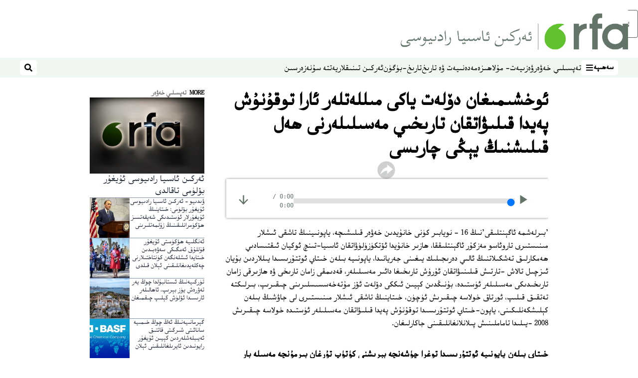

--- FILE ---
content_type: text/html; charset=utf-8
request_url: https://www.rfa.org/uyghur/xewerler/tepsili_xewer/yaponiye-xitay-20061116.html
body_size: 18002
content:
<!DOCTYPE html><html lang="ug" dir="rtl"><head><meta name="viewport" content="width=device-width"/><link rel="icon" type="image/x-icon" href="/pf/resources/icon/rfa/favicon.ico?d=148"/><title>ئوخشىمىغان دۆلەت ياكى مىللەتلەر ئارا توقۇنۇش پەيدا قىلىۋاتقان تارىخىي مەسىلىلەرنى ھەل قىلىشنىڭ يېڭى چارىسى – ئۇيغۇر</title><meta property="og:title" content="ئوخشىمىغان دۆلەت ياكى مىللەتلەر ئارا توقۇنۇش پەيدا قىلىۋاتقان تارىخىي مەسىلىلەرنى ھەل قىلىشنىڭ يېڭى چارىسى"/><meta name="twitter:title" content="ئوخشىمىغان دۆلەت ياكى مىللەتلەر ئارا توقۇنۇش پەيدا قىلىۋاتقان تارىخىي مەسىلىلەرنى ھەل قىلىشنىڭ يېڭى چارىسى"/><meta property="og:image" content="https://www.rfa.org/resizer/v2/https%3A%2F%2Fstatic.themebuilder.aws.arc.pub%2Fradiofreeasia%2F1728056952589.jpg?auth=655639870d7439aa635cf42ef01c84eef72afd2a41e6c08d090978af18eef35f&amp;width=1200"/><meta name="twitter:image" content="https://www.rfa.org/resizer/v2/https%3A%2F%2Fstatic.themebuilder.aws.arc.pub%2Fradiofreeasia%2F1728056952589.jpg?auth=655639870d7439aa635cf42ef01c84eef72afd2a41e6c08d090978af18eef35f&amp;width=1200"/><meta property="og:type" content="article"/><meta name="robots" content="noarchive"/><meta property="og:site_name" content="ئۇيغۇر"/><meta property="og:url" content="https://www.rfa.org/uyghur/xewerler/tepsili_xewer/yaponiye-xitay-20061116.html"/><meta name="twitter:site" content="@RFA_UyghurNews"/><meta name="twitter:card" content="summary_large_image"/><link rel="canonical" href="https://www.rfa.org/uyghur/xewerler/tepsili_xewer/yaponiye-xitay-20061116.html"/><link id="fusion-output-type-styles" rel="stylesheet" type="text/css" href="/pf/dist/components/output-types/rfa-default.css?d=148&amp;mxId=00000000"/><link id="fusion-template-styles" rel="stylesheet" type="text/css" href="/pf/dist/components/combinations/rfa-default.css?d=148&amp;mxId=00000000"/><link id="fusion-siteStyles-styles" rel="stylesheet" type="text/css" href="/pf/dist/css/rfa-uyghur.css?d=148&amp;mxId=00000000"/><script type="application/javascript" id="polyfill-script">if(!Array.prototype.includes||!(window.Object && window.Object.assign)||!window.Promise||!window.Symbol||!window.fetch){document.write('<script type="application/javascript" src="/pf/dist/engine/polyfill.js?d=148&mxId=00000000" defer=""><\/script>')}</script><script id="fusion-engine-react-script" type="application/javascript" src="/pf/dist/engine/react.js?d=148&amp;mxId=00000000" defer=""></script><script id="fusion-engine-combinations-script" type="application/javascript" src="/pf/dist/components/combinations/rfa-default.js?d=148&amp;mxId=00000000" defer=""></script><style>
		html[data-transliterate="Latin"], 
		html[data-transliterate="Cyrillic"] {
    /* Default styles */
    --font-family-primary: Arial, Helvetica, sans-serif;
    --font-family-secondary: Arial, Helvetica, sans-serif;
    --font-family-tertiary: ('Roboto Slab', serif);

    --RFA-heading-level-2-font-size: 22px;
    --RFA-heading-level-2-line-height: var(--global-line-height-3);
    --RFA-heading-level-3-font-size: 28px;
    --RFA-heading-level-3-line-height: var(--global-line-height-3);
    --RFA-heading-level-4-font-size: 16px;
    --RFA-heading-level-4-line-height: var(--global-line-height-4);
    --RFA-heading-level-5-font-size: 18px;
    --RFA-heading-level-5-line-height: var(--global-line-height-4);
    --RFA-heading-level-6-font-size: 16px;
    --RFA-heading-level-6-line-height: var(--global-line-height-4);
    --RFA-paragraph-level-1-font-size: var(--global-font-size-3);
    --RFA-paragraph-level-1-line-height: var(--global-line-height-5);
    --RFA-paragraph-level-2-font-size: 16px;
    --RFA-paragraph-level-2-line-height: var(--global-line-height-5);
    
    --RFA-footer-item-heading-font-size: 14px;
    --RFA-footer-item-heading-line-height: var(--global-line-height-4);
    --RFA-footer-item-heading-font-weight: var(--global-font-weight-8);
    --RFA-footer-item-list-font-size: 13px;
    --RFA-footer-item-list-line-height: var(--global-line-height-4);
    --RFA-footer-item-list-font-weight: var(--global-font-weight-4);
}

		/* Desktop styles */
		@media (min-width: 48rem) {
			html[data-transliterate="Latin"],
			html[data-transliterate="Cyrillic"] 
			{
				--RFA-heading-level-2-font-size: 32px;
				--RFA-heading-level-2-line-height: var(--global-line-height-3);
				--RFA-heading-level-4-font-size: 24px;
				--RFA-heading-level-4-line-height: var(--global-line-height-4);
				--RFA-heading-level-5-font-size: 19px;
				--RFA-heading-level-5-line-height: var(--global-line-height-4);
				--RFA-heading-level-6-font-size: 19px;
				--RFA-heading-level-6-line-height: var(--global-line-height-4);
			}
		}
		</style><style>
		@font-face {
			font-family: "Alpida Unicode System";
			src: url("/pf/resources/fonts/uyghur/alpdunisys.ttf?d=148") format("truetype");
		}
		@font-face {
			font-family: "Ukij Kesme";
			src: url("/pf/resources/fonts/uyghur/ukij_kesme.ttf?d=148") format("truetype");
			</style><script src="/pf/resources/js/bedit_script.js?d=148"></script><script language="javascript">
             attachAll = true;
						 </script><script src="//tags.rfa.org/rfa-plone/prod/utag.sync.js"></script><style>body { writing-mode: horizontal-tb; }</style><script data-integration="inlineScripts">
		if (typeof window !== 'undefined') {
      function changeURL() {
        const fullUrl = `${window.location.origin}/${window.location.pathname.split("/")[1]}/`;
        const logoLink = document.querySelector("a.c-link.b-header-nav-chain__logo.nav-logo-show");
        if (logoLink) {
          logoLink.href = fullUrl;
        }
      }
      document.addEventListener("DOMContentLoaded", () => {
        setTimeout(() => {
          changeURL();
        }, 1000);
      });
    }
	;
    (function(w,d,s,l,i){
      w[l]=w[l]||[];w[l].push({'gtm.start': new Date().getTime(),event:'gtm.js'});
      var f=d.getElementsByTagName(s)[0],
      j=d.createElement(s),dl=l!='dataLayer'?'&l='+l:'';j.async=true;j.src=
      'https://www.googletagmanager.com/gtm.js?id='+i+dl;f.parentNode.insertBefore(j,f);
    })(window,document,'script','dataLayer','GTM-WF7NSNVP');
  ;
    window.addEventListener('DOMContentLoaded', (event) => {
      queryly.init("b1ab94ed12fe437f", document.querySelectorAll("#fusion-app"));
    });
  ;
		if(typeof window !== 'undefined') {
		// check if window.PoWaSettings exists, create if it does not
		window.PoWaSettings = window.PoWaSettings || {};
		window.PoWaSettings.container = window.PoWaSettings.container || {};

		// set styles for powa settings container
		window.PoWaSettings.container.style = '.powa { position: relative; background: black; height: 0; overflow: hidden; word-break: initial; } .powa-fullscreen { position: initial; padding-bottom: initial !important; } .powa-pane { height: 100%; pointer-events: none; position: absolute; width: 100%; z-index: 2; } .powa-pane > * { pointer-events: auto; } .powa-button { background: none; border: none; padding: 0px; margin: 0px; } @-moz-keyframes powa-spin { 100% { -moz-transform: rotate(360deg); } } @-webkit-keyframes powa-spin { 100% { -webkit-transform: rotate(360deg); } } @keyframes powa-spin { 100% { -webkit-transform: rotate(360deg); transform: rotate(360deg); } } .powa-spin { -webkit-animation: powa-spin 2s infinite linear; animation: powa-spin 2s infinite linear; } .powa-f-2 { width: 2em; height: 2em; } .powa-f-3 { width: 3em; height: 3em; } .powa-f-4 { width: 4em; height: 4em; } .powa-f-5 { width: 5em; height: 5em; } .powa-f-6 { width: 6em; height: 6em; } .powa-shot-play-icon { position: absolute; bottom: 1rem; left: 1rem; width: 3rem !important; height: 3rem !important; background-color: rgb(98, 117, 104); border-radius: 8px; opacity: 1 !important; } .powa-shot-play-icon > g > path:first-child { display: none; } .powa-shot-play-icon > g > path:nth-of-type(2) { fill: #FFF; }';

		// set UI color settings  
		window.addEventListener('powaRender', (event) => {
			window.PoWaSettings.colors = {
				accent: {
					red: 152,
					green: 152,
					blue: 162,
				},
				background: {
					red: 0,
					green: 0,
					blue: 0,
				},
				primary: {
						red: 193,
						green: 193,
						blue: 193,
				},
			};
		});
	};
if (typeof window !== 'undefined') {
	window.addEventListener('powaReady', function (event) {
		function getDataFromUtagData() {
			const utagData = utag_data;
			return {
				page_name: utagData?.page_name,
				page_type: utagData?.page_type,
				url: utagData?.url,
				domain: utagData?.domain,
			};
		}

		function getDataFromEvent(event) {
			return {
				video_position: event.time?.toFixed(0),

				video_name: event.videoData?.headlines?.basic,
				// whole number in seconds
				video_length: event.duration?.toFixed(0) || (event.videoData?.duration / 1000)?.toFixed(0),
				media_type: 'video ondemand', // video ondemand, video live stream
				// Takes the last element in stream array that the stream_type is mp4
				canonical_url:
					event.videoData?.streams?.filter((stream) => stream.stream_type === 'mp4').pop()?.url ||
					event.videoData?.canonical_url,

				content_type: 'video',
				subcontent_type: 'video',
			};
		}

		function getBaseCoreData() {
			const utagData = utag_data;
			if (!utagData) {
				return {};
			}
			return {
				entity: utagData?.entity,
				platform: utagData?.platform,
				platform_short: utagData?.platform_short,
				language: utagData?.language,
				language_service: utagData?.language_service,
				short_language_service: utagData?.short_language_service,
				property_name: utagData?.property_name,
				property_id: utagData?.property_id,
				section: utagData?.section,
			};
		}

		event.detail.powa.on('complete', function (event) {
			const eventType = 'video_complete';
			const dataToSend = {
				...getBaseCoreData(),
				video_event: eventType,
				on_page_event: eventType,
				...getDataFromEvent(event),
				...getDataFromUtagData(),
			};
			utag.link(dataToSend);
			window.dataLayer?.push({
				event: eventType,
				...dataToSend,
			});
		});

		event.detail.powa.on('error', function (event) {
			const eventType = 'video_error';
			const dataToSend = {
				...getBaseCoreData(),
				video_event: eventType,
				on_page_event: eventType,
				...getDataFromEvent(event),
				...getDataFromUtagData(),
			};
			utag.link(dataToSend);
			window.dataLayer?.push({
				event: eventType,
				...dataToSend,
			});
		});

		event.detail.powa.on('pause', function (event) {
			const eventType = 'video_pause';
			const dataToSend = {
				...getBaseCoreData(),
				video_event: eventType,
				on_page_event: eventType,
				...getDataFromEvent(event),
				...getDataFromUtagData(),
			};
			utag.link(dataToSend);
			window.dataLayer?.push({
				event: eventType,
				...dataToSend,
			});
		});
		event.detail.powa.on('start', function (event) {
			const eventType = 'video_play';
			const dataToSend = {
				...getBaseCoreData(),
				video_event: eventType,
				on_page_event: eventType,
				...getDataFromEvent(event),
				...getDataFromUtagData(),

				byline:
					event.videoData?.credits?.by?.map((by) => by.name.replace('By ', '')).join(',') ||
					utag_data?.language_service,
				// MM/DD/YYYY
				pub_date: new Date(event.videoData?.display_date).toLocaleDateString('en-US'),
				pub_hour: new Date(event.videoData?.display_date).getUTCHours(),
				article_uid: event.videoData?._id,
				categories:
					event.videoData?.taxonomy?.sections
						?.map((section) => section._id.replace('/', ''))
						.join(',') || 'none',
				tags: event.videoData?.taxonomy?.tags?.map((tag) => tag.text).join(',') || 'none',
				slug: 'none',
			};
			utag.link(dataToSend);
			window.dataLayer?.push({
				event: eventType,
				...dataToSend,
			});
		});

		event.detail.powa.on('play', function (event) {
			const eventType = 'video_resume';
			const dataToSend = {
				...getBaseCoreData(),
				video_event: eventType,
				on_page_event: eventType,
				...getDataFromEvent(event),
				...getDataFromUtagData(),
			};
			utag.link(dataToSend);
			window.dataLayer?.push({
				event: eventType,
				...dataToSend,
			});
		});

		event.detail.powa.on('skip', function (event) {
			const eventType = 'video_skip';
			const dataToSend = {
				...getBaseCoreData(),
				video_event: eventType,
				on_page_event: eventType,
				...getDataFromEvent(event),
				...getDataFromUtagData(),
			};
			utag.link(dataToSend);
			window.dataLayer?.push({
				event: eventType,
				...dataToSend,
			});
		});

		event.detail.powa.on('playback25', function (event) {
			const eventType = 'video_milestone_10';
			const dataToSend = {
				...getBaseCoreData(),
				video_event: eventType,
				on_page_event: eventType,
				...getDataFromEvent(event),
				...getDataFromUtagData(),
			};
			utag.link(dataToSend);
			window.dataLayer?.push({
				event: eventType,
				...dataToSend,
			});
		});

		event.detail.powa.on('playback50', function (event) {
			const eventType = 'video_milestone_50';
			const dataToSend = {
				...getBaseCoreData(),
				video_event: eventType,
				on_page_event: eventType,
				...getDataFromEvent(event),
				...getDataFromUtagData(),
			};
			utag.link(dataToSend);
			window.dataLayer?.push({
				event: eventType,
				...dataToSend,
			});
		});

		event.detail.powa.on('playback75', function (event) {
			const eventType = 'video_milestone_90';
			const dataToSend = {
				...getBaseCoreData(),
				video_event: eventType,
				on_page_event: eventType,
				...getDataFromEvent(event),
				...getDataFromUtagData(),
			};
			utag.link(dataToSend);
			window.dataLayer?.push({
				event: eventType,
				...dataToSend,
			});
		});
	});
}
;
if (typeof window !== 'undefined') {
	window.addEventListener('message', function (event) {
		// Ensure the message is from the acast origin
		if (event.origin !== 'https://embed.acast.com') {
			return;
		}

		function getEditorialData() {
			if (utag_data) {
				return {
					byline:
						utag_data.byline && utag_data.byline !== 'none'
							? utag_data.byline
							: utag_data.language_service,
					pub_date: utag_data.pub_date,
					pub_hour: utag_data.pub_hour,
					article_uid: utag_data.article_uid,
					categories: utag_data.categories,
					tags: utag_data.tags,
					slug: utag_data.slug,
				};
			}
			return {}; // Added return statement in case utag_data is undefined
		}

		function getUtagData() {
			if (utag_data) {
				return {
					// BASIC
					entity: utag_data.entity,
					platform: utag_data.platform,
					platform_short: utag_data.platform_short,
					language: utag_data.language,
					language_service: utag_data.language_service,
					short_language_service: utag_data.short_language_service,
					property_name: utag_data.property_name,
					property_id: utag_data.property_id,

					content_type: 'audio',
					section: utag_data.section,
					subcontent_type: 'audio',
					page_name: utag_data.page_name,
					page_type: utag_data.page_type,
					url: utag_data.url,
					domain: utag_data.domain,
				};
			}
			return {}; // Added return statement in case utag_data is undefined
		}

		// On play
		if (event.data?.eventName === 'postmessage:on:play') {
			const tealium_event = 'audio_play';
			const dataToSend = {
				audio_event: tealium_event,
				on_page_event: tealium_event,

				audio_name: event.data?.data?.acast,
				audio_length: 'none',
				media_type: 'audio ondemand',

				...getUtagData(),
				...getEditorialData(),
			};
			if (typeof utag !== 'undefined' && utag?.link) {
				utag.link(dataToSend);
			}
			if (typeof window.dataLayer !== 'undefined') {
				window.dataLayer.push({
					event: tealium_event,
					...dataToSend,
				});
			}
		}

		// On pause
		if (event.data?.eventName === 'postmessage:on:pause') {
			const tealium_event = 'audio_pause';
			const dataToSend = {
				audio_event: tealium_event,
				on_page_event: tealium_event,

				// audio_name: event.data?.data?.acast, // not available
				audio_length: 'none',
				media_type: 'audio ondemand',

				...getUtagData(),
			};

			if (typeof utag !== 'undefined' && utag?.link) {
				utag.link(dataToSend);
			}
			if (typeof window.dataLayer !== 'undefined') {
				window.dataLayer.push({
					event: tealium_event,
					...dataToSend,
				});
			}
		}

		// On seek
		if (event.data?.eventName === 'postmessage:on:seek') {
			const analyticsEvent = 'audio_skip';
			const dataToSend = {
				audio_event: analyticsEvent,
				on_page_event: analyticsEvent,

				// audio_name: event.data?.data?.acast, // not available
				audio_length: 'none',
				media_type: 'audio ondemand',

				...getUtagData(),
			};
			if (typeof utag !== 'undefined' && utag?.link) {
				utag.link(dataToSend);
			}
			if (typeof window.dataLayer !== 'undefined') {
				window.dataLayer.push({
					event: analyticsEvent,
					...dataToSend,
				});
			}
		}
	});
};window.isIE = !!window.MSInputMethodContext && !!document.documentMode;</script><script type="application/ld+json">{
  "@context": "http://schema.org",
  "@type": "NewsArticle",
  "mainEntityOfPage": "https://www.rfa.org/uyghur/xewerler/tepsili_xewer/yaponiye-xitay-20061116.html",
  "headline": "ئوخشىمىغان دۆلەت ياكى مىللەتلەر ئارا توقۇنۇش پەيدا قىلىۋاتقان تارىخىي مەسىلىلەرنى ھەل قىلىشنىڭ يېڭى چارىسى",
  "alternativeHeadline": "",
  "datePublished": "2006-11-16T05:00:00Z",
  "dateModified": "2025-04-13T23:36:23.252Z",
  "description": "",
  "author": [],
  "publisher": {
    "@id": "https://www.rfa.org/",
    "@type": "NewsMediaOrganization",
    "name": "Radio Free Asia"
  },
  "image": [],
  "audio": {
    "@type": "AudioObject",
    "name": "ئوخشىمىغان دۆلەت ياكى مىللەتلەر ئارا توقۇنۇش پەيدا قىلىۋاتقان تارىخىي مەسىلىلەرنى ھەل قىلىشنىڭ يېڭى چارىسى",
    "description": "",
    "uploadDate": "2006-11-16T05:00:00Z",
    "contentUrl": "https://audio.rfa.org/uyg/i2hsr7cux4dild3jsqfd3l6mdq.mp3"
  }
}</script><script type="application/ld+json">{
  "@context": "http://schema.org",
  "@type": "NewsMediaOrganization",
  "url": "https://www.rfa.org/",
  "name": "Radio Free Asia",
  "logo": "https://static.themebuilder.aws.arc.pub/radiofreeasia/1697744258968.png",
  "correctionsPolicy": "https://www.rfa.org/english/about/codeofethics/",
  "diversityPolicy": "https://www.rfa.org/english/about/codeofethics/",
  "ethicsPolicy": "https://www.rfa.org/english/about/codeofethics/",
  "unnamedSourcesPolicy": "https://www.rfa.org/english/about/codeofethics/",
  "alternateName": [
    "RFA"
  ],
  "verificationFactCheckingPolicy": "https://www.rfa.org/english/about/codeofethics/"
}</script><script async="" data-integration="nativo-ad" src="https://s.ntv.io/serve/load.js"></script><script type="text/javascript">
						 var _utag_data_aux = {"page_type":"article","content_type":"story","subcontent_type":"article","section":"تەپسىلىي خەۋەر","themes":"none","categories":"تەپسىلىي خەۋەر","article_uid":"rj7t7putjahokniacxqhoylrye","tags":"none","slug":"yaponiye-xitay-20061116","byline":"none","pub_hour":5,"pub_date":"11/16/2006","entity":"rfa","platform":"web","platform_short":"w","language":"uyghur","language_service":"rfa uyghur","short_language_service":"uyg","property_name":"rfa uyghur web","property_id":518}
						 _utag_data_aux.domain = window.location.origin.toLowerCase();
						 _utag_data_aux.url = window.location.origin.toLowerCase() + window.location.pathname.toLowerCase();
						 _utag_data_aux.page_title = document.title.toLowerCase();
						 _utag_data_aux.page_name = document.title.toLowerCase();
					</script><script defer="" data-integration="queryly" src="https://www.queryly.com/js/queryly.v4.min.js"></script><script type="text/javascript">
						var utag_data={"page_type":"article","content_type":"story","subcontent_type":"article","section":"تەپسىلىي خەۋەر","themes":"none","categories":"تەپسىلىي خەۋەر","article_uid":"rj7t7putjahokniacxqhoylrye","tags":"none","slug":"yaponiye-xitay-20061116","byline":"none","pub_hour":5,"pub_date":"11/16/2006","entity":"rfa","platform":"web","platform_short":"w","language":"uyghur","language_service":"rfa uyghur","short_language_service":"uyg","property_name":"rfa uyghur web","property_id":518}
						utag_data.domain = window.location.origin.toLowerCase();
						utag_data.url = window.location.origin.toLowerCase() + window.location.pathname.toLowerCase();
						utag_data.page_title = document.title.toLowerCase();
						utag_data.page_name = document.title.toLowerCase();
						</script>
<script>(window.BOOMR_mq=window.BOOMR_mq||[]).push(["addVar",{"rua.upush":"false","rua.cpush":"false","rua.upre":"false","rua.cpre":"false","rua.uprl":"false","rua.cprl":"false","rua.cprf":"false","rua.trans":"SJ-94835340-bcaa-45c1-8179-6d7fedab954d","rua.cook":"false","rua.ims":"false","rua.ufprl":"false","rua.cfprl":"false","rua.isuxp":"false","rua.texp":"norulematch","rua.ceh":"false","rua.ueh":"false","rua.ieh.st":"0"}]);</script>
                              <script>!function(e){var n="https://s.go-mpulse.net/boomerang/";if("False"=="True")e.BOOMR_config=e.BOOMR_config||{},e.BOOMR_config.PageParams=e.BOOMR_config.PageParams||{},e.BOOMR_config.PageParams.pci=!0,n="https://s2.go-mpulse.net/boomerang/";if(window.BOOMR_API_key="VBVVV-FPG74-W5UWK-WY5GJ-27F7E",function(){function e(){if(!o){var e=document.createElement("script");e.id="boomr-scr-as",e.src=window.BOOMR.url,e.async=!0,i.parentNode.appendChild(e),o=!0}}function t(e){o=!0;var n,t,a,r,d=document,O=window;if(window.BOOMR.snippetMethod=e?"if":"i",t=function(e,n){var t=d.createElement("script");t.id=n||"boomr-if-as",t.src=window.BOOMR.url,BOOMR_lstart=(new Date).getTime(),e=e||d.body,e.appendChild(t)},!window.addEventListener&&window.attachEvent&&navigator.userAgent.match(/MSIE [67]\./))return window.BOOMR.snippetMethod="s",void t(i.parentNode,"boomr-async");a=document.createElement("IFRAME"),a.src="about:blank",a.title="",a.role="presentation",a.loading="eager",r=(a.frameElement||a).style,r.width=0,r.height=0,r.border=0,r.display="none",i.parentNode.appendChild(a);try{O=a.contentWindow,d=O.document.open()}catch(_){n=document.domain,a.src="javascript:var d=document.open();d.domain='"+n+"';void(0);",O=a.contentWindow,d=O.document.open()}if(n)d._boomrl=function(){this.domain=n,t()},d.write("<bo"+"dy onload='document._boomrl();'>");else if(O._boomrl=function(){t()},O.addEventListener)O.addEventListener("load",O._boomrl,!1);else if(O.attachEvent)O.attachEvent("onload",O._boomrl);d.close()}function a(e){window.BOOMR_onload=e&&e.timeStamp||(new Date).getTime()}if(!window.BOOMR||!window.BOOMR.version&&!window.BOOMR.snippetExecuted){window.BOOMR=window.BOOMR||{},window.BOOMR.snippetStart=(new Date).getTime(),window.BOOMR.snippetExecuted=!0,window.BOOMR.snippetVersion=12,window.BOOMR.url=n+"VBVVV-FPG74-W5UWK-WY5GJ-27F7E";var i=document.currentScript||document.getElementsByTagName("script")[0],o=!1,r=document.createElement("link");if(r.relList&&"function"==typeof r.relList.supports&&r.relList.supports("preload")&&"as"in r)window.BOOMR.snippetMethod="p",r.href=window.BOOMR.url,r.rel="preload",r.as="script",r.addEventListener("load",e),r.addEventListener("error",function(){t(!0)}),setTimeout(function(){if(!o)t(!0)},3e3),BOOMR_lstart=(new Date).getTime(),i.parentNode.appendChild(r);else t(!1);if(window.addEventListener)window.addEventListener("load",a,!1);else if(window.attachEvent)window.attachEvent("onload",a)}}(),"".length>0)if(e&&"performance"in e&&e.performance&&"function"==typeof e.performance.setResourceTimingBufferSize)e.performance.setResourceTimingBufferSize();!function(){if(BOOMR=e.BOOMR||{},BOOMR.plugins=BOOMR.plugins||{},!BOOMR.plugins.AK){var n="false"=="true"?1:0,t="",a="amkwesix3siao2lr455q-f-a0cf87ca8-clientnsv4-s.akamaihd.net",i="false"=="true"?2:1,o={"ak.v":"39","ak.cp":"1382888","ak.ai":parseInt("836812",10),"ak.ol":"0","ak.cr":8,"ak.ipv":4,"ak.proto":"h2","ak.rid":"c565c97","ak.r":50796,"ak.a2":n,"ak.m":"dscr","ak.n":"ff","ak.bpcip":"3.21.98.0","ak.cport":44408,"ak.gh":"23.209.83.199","ak.quicv":"","ak.tlsv":"tls1.3","ak.0rtt":"","ak.0rtt.ed":"","ak.csrc":"-","ak.acc":"","ak.t":"1769072507","ak.ak":"hOBiQwZUYzCg5VSAfCLimQ==q/ddrrcubTVHgdK0tEog4tb7g7cBqu6LahF/CW2mllURqPqcyA5LcSSoTIfhMbUR5qlTgrjdP0WRxF+ESyq1bDUiMchGekg62ybeXuZ2xnkBwpr8ThOH6ZfZJFe7kfRlxyQGFqXk2BvQzgX2/[base64]","ak.pv":"55","ak.dpoabenc":"","ak.tf":i};if(""!==t)o["ak.ruds"]=t;var r={i:!1,av:function(n){var t="http.initiator";if(n&&(!n[t]||"spa_hard"===n[t]))o["ak.feo"]=void 0!==e.aFeoApplied?1:0,BOOMR.addVar(o)},rv:function(){var e=["ak.bpcip","ak.cport","ak.cr","ak.csrc","ak.gh","ak.ipv","ak.m","ak.n","ak.ol","ak.proto","ak.quicv","ak.tlsv","ak.0rtt","ak.0rtt.ed","ak.r","ak.acc","ak.t","ak.tf"];BOOMR.removeVar(e)}};BOOMR.plugins.AK={akVars:o,akDNSPreFetchDomain:a,init:function(){if(!r.i){var e=BOOMR.subscribe;e("before_beacon",r.av,null,null),e("onbeacon",r.rv,null,null),r.i=!0}return this},is_complete:function(){return!0}}}}()}(window);</script></head><body><noscript><iframe title="gtm" src="https://www.googletagmanager.com/ns.html?id=GTM-WF7NSNVP" height="0" width="0" style="display:none;visibility:hidden"></iframe></noscript><script type="text/javascript">
		(function(a,b,c,d){
		a='//tags.rfa.org/rfa-plone/prod/utag.js';
		b=document;c='script';d=b.createElement(c);d.src=a;d.type='text/java'+c;d.async=true;
		a=b.getElementsByTagName(c)[0];a.parentNode.insertBefore(d,a);
		})();
		</script><a class="skip-main" href="#main">ئاساسلىق مەزمۇنغا ئاتلاڭ</a><div id="modal-root"></div><div id="fusion-app" class="c-stack b-application" data-style-direction="vertical" data-style-justification="start" data-style-alignment="unset" data-style-inline="false" data-style-wrap="nowrap"><div class="b-rfa-right-rail-article"><header class="c-stack b-rfa-right-rail-article__navigation" data-style-direction="vertical" data-style-justification="start" data-style-alignment="unset" data-style-inline="false" data-style-wrap="nowrap"><div class="b-rfa-logo"><div class="b-rfa-logo__container"><a href="/uyghur/" title="Radio Free Asia Logo"><img class="b-rfa-logo__image" src="https://static.themebuilder.aws.arc.pub/radiofreeasia/1697744258968.png" alt="Radio Free Asia Logo"/></a></div></div><nav id="main-nav" class="b-header-nav-chain " aria-label="Sections Menu"><div class="b-header-nav-chain__top-layout"><div class="b-header-nav-chain__nav-left"><div class="nav-components--mobile" data-testid="nav-chain-nav-components-mobile-left"><button data-testid="nav-chain-nav-section-button" aria-label="سەھىپە" class="c-button c-button--small c-button--secondary-reverse" type="button"><span class="visually-hidden">سەھىپە</span><svg class="c-icon" width="48" height="48" xmlns="http://www.w3.org/2000/svg" viewBox="0 0 512 512" fill="currentColor" aria-hidden="true" focusable="false"><path d="M25 96C25 78.33 39.33 64 57 64H441C458.7 64 473 78.33 473 96C473 113.7 458.7 128 441 128H57C39.33 128 25 113.7 25 96ZM25 256C25 238.3 39.33 224 57 224H441C458.7 224 473 238.3 473 256C473 273.7 458.7 288 441 288H57C39.33 288 25 273.7 25 256ZM441 448H57C39.33 448 25 433.7 25 416C25 398.3 39.33 384 57 384H441C458.7 384 473 398.3 473 416C473 433.7 458.7 448 441 448Z"></path></svg></button></div><div class="nav-components--desktop" data-testid="nav-chain-nav-components-desktop-left"><button data-testid="nav-chain-nav-section-button" aria-label="سەھىپە" class="c-button c-button--small c-button--secondary-reverse" type="button"><span class="visually-hidden">سەھىپە</span><span>سەھىپە</span><svg class="c-icon" width="48" height="48" xmlns="http://www.w3.org/2000/svg" viewBox="0 0 512 512" fill="currentColor" aria-hidden="true" focusable="false"><path d="M25 96C25 78.33 39.33 64 57 64H441C458.7 64 473 78.33 473 96C473 113.7 458.7 128 441 128H57C39.33 128 25 113.7 25 96ZM25 256C25 238.3 39.33 224 57 224H441C458.7 224 473 238.3 473 256C473 273.7 458.7 288 441 288H57C39.33 288 25 273.7 25 256ZM441 448H57C39.33 448 25 433.7 25 416C25 398.3 39.33 384 57 384H441C458.7 384 473 398.3 473 416C473 433.7 458.7 448 441 448Z"></path></svg></button></div></div><a title="Radio Free Asia Logo" class="c-link b-header-nav-chain__logo  nav-logo-hidden " href="/" aria-hidden="true" tabindex="-1"><img src="https://static.themebuilder.aws.arc.pub/radiofreeasia/1697744258968.png" alt="Radio Free Asia Logo" data-chromatic="ignore"/></a><nav aria-label="Top Links" class="c-stack b-header-nav-chain__links-list" data-style-direction="horizontal" data-style-justification="start" data-style-alignment="center" data-style-inline="false" data-style-wrap="wrap"><span class="b-header-nav-chain__links-list-item"><a class="c-link" href="/uyghur/in-depth/">تەپسىلىي خەۋەر</a></span><span class="b-header-nav-chain__links-list-item"><a class="c-link" href="/uyghur/analysis/">ۋەزىيەت- مۇلاھىزە</a></span><span class="b-header-nav-chain__links-list-item"><a class="c-link" href="/uyghur/arts-culture/">مەدەنىيەت ۋە تارىخ</a></span><span class="b-header-nav-chain__links-list-item"><a class="c-link" href="/uyghur/program/tarix-bugun/">تارىخ-بۈگۈن</a></span><span class="b-header-nav-chain__links-list-item"><a class="c-link" href="/uyghur/breathe-freely/">ئەركىن تىنىقلار</a></span><span class="b-header-nav-chain__links-list-item"><a class="c-link" href="/uyghur/opinion/yette-su/">يەتتە سۇ</a></span><span class="b-header-nav-chain__links-list-item"><a class="c-link" href="/uyghur/video/nezer/">نەزەر</a></span><span class="b-header-nav-chain__links-list-item"><a class="c-link" href="/uyghur/video/">سىن</a></span></nav><div class="b-header-nav-chain__nav-right"><div class="nav-components--mobile" data-testid="nav-chain-nav-components-mobile-right"><button aria-label="ئىزدەش" class="c-button c-button--small c-button--secondary-reverse" type="button"><span class="visually-hidden">ئىزدەش</span><span><svg class="c-icon" width="48" height="48" xmlns="http://www.w3.org/2000/svg" viewBox="0 0 512 512" fill="currentColor" aria-hidden="true" focusable="false"><path d="M505 442.7L405.3 343c-4.5-4.5-10.6-7-17-7H372c27.6-35.3 44-79.7 44-128C416 93.1 322.9 0 208 0S0 93.1 0 208s93.1 208 208 208c48.3 0 92.7-16.4 128-44v16.3c0 6.4 2.5 12.5 7 17l99.7 99.7c9.4 9.4 24.6 9.4 33.9 0l28.3-28.3c9.4-9.4 9.4-24.6.1-34zM208 336c-70.7 0-128-57.2-128-128 0-70.7 57.2-128 128-128 70.7 0 128 57.2 128 128 0 70.7-57.2 128-128 128z"></path></svg></span></button></div><div class="nav-components--desktop" data-testid="nav-chain-nav-components-desktop-right"><button aria-label="ئىزدەش" class="c-button c-button--small c-button--secondary-reverse" type="button"><span class="visually-hidden">ئىزدەش</span><span><svg class="c-icon" width="48" height="48" xmlns="http://www.w3.org/2000/svg" viewBox="0 0 512 512" fill="currentColor" aria-hidden="true" focusable="false"><path d="M505 442.7L405.3 343c-4.5-4.5-10.6-7-17-7H372c27.6-35.3 44-79.7 44-128C416 93.1 322.9 0 208 0S0 93.1 0 208s93.1 208 208 208c48.3 0 92.7-16.4 128-44v16.3c0 6.4 2.5 12.5 7 17l99.7 99.7c9.4 9.4 24.6 9.4 33.9 0l28.3-28.3c9.4-9.4 9.4-24.6.1-34zM208 336c-70.7 0-128-57.2-128-128 0-70.7 57.2-128 128-128 70.7 0 128 57.2 128 128 0 70.7-57.2 128-128 128z"></path></svg></span></button></div></div></div><div id="flyout-overlay" data-testid="nav-chain-flyout-overlay" class="c-stack b-header-nav-chain__flyout-overlay closed" data-style-direction="vertical" data-style-justification="start" data-style-alignment="unset" data-style-inline="false" data-style-wrap="nowrap"><div><div class="c-stack b-header-nav-chain__flyout-nav-wrapper closed" data-style-direction="vertical" data-style-justification="start" data-style-alignment="unset" data-style-inline="false" data-style-wrap="nowrap"><div class="b-header-nav-chain__flyout-close-button"><button aria-label="تاقاش" class="c-button c-button--small c-button--secondary-reverse" type="button"><span class="visually-hidden">تاقاش</span><svg class="c-icon" width="24" height="24" xmlns="http://www.w3.org/2000/svg" viewBox="0 0 512 512" fill="currentColor" aria-hidden="true" focusable="false"><path d="M406.6 361.4C419.1 373.9 419.1 394.15 406.6 406.65C400.4 412.9 392.2 416 384 416C375.8 416 367.62 412.875 361.38 406.625L256 301.3L150.63 406.6C144.38 412.9 136.19 416 128 416C119.81 416 111.63 412.9 105.375 406.6C92.875 394.1 92.875 373.85 105.375 361.35L210.775 255.95L105.375 150.6C92.875 138.1 92.875 117.85 105.375 105.35C117.875 92.85 138.125 92.85 150.625 105.35L256 210.8L361.4 105.4C373.9 92.9 394.15 92.9 406.65 105.4C419.15 117.9 419.15 138.15 406.65 150.65L301.25 256.05L406.6 361.4Z"></path></svg></button></div><div class="nav-menu"><div data-testid="nav-chain-nav-components-mobile" class="c-stack nav-components--mobile" data-style-direction="vertical" data-style-justification="start" data-style-alignment="unset" data-style-inline="false" data-style-wrap="nowrap"><nav aria-label="More Links" class="c-stack b-links-bar" data-style-direction="horizontal" data-style-justification="center" data-style-alignment="unset" data-style-inline="false" data-style-wrap="wrap"><a class="c-link" href="/uyghur/in-depth">تەپسىلىي خەۋەر</a><span class="c-separator"></span><a class="c-link" href="/uyghur/analysis">ۋەزىيەت- مۇلاھىزە</a><span class="c-separator"></span><a class="c-link" href="/uyghur/arts-culture">مەدەنىيەت ۋە تارىخ</a><span class="c-separator"></span><a class="c-link" href="/uyghur/program/tarix-bugun">تارىخ-بۈگۈن</a><span class="c-separator"></span><a class="c-link" href="/uyghur/breathe-freely">ئەركىن تىنىقلار</a><span class="c-separator"></span><a class="c-link" href="/uyghur/opinion/yette-su">يەتتە سۇ</a><span class="c-separator"></span><a class="c-link" href="/uyghur/video/nezer">نەزەر</a><span class="c-separator"></span><a class="c-link" href="/uyghur/video">سىن</a></nav><hr class="c-divider"/></div><div data-testid="nav-chain-nav-components-desktop" class="c-stack nav-components--desktop" data-style-direction="vertical" data-style-justification="start" data-style-alignment="unset" data-style-inline="false" data-style-wrap="nowrap"></div></div><ul class="c-stack b-header-nav-chain__flyout-nav" data-style-direction="vertical" data-style-justification="start" data-style-alignment="unset" data-style-inline="false" data-style-wrap="nowrap"><li class="section-item" data-testid="nav-chain-section-item"><a class="c-link" href="/uyghur/in-depth/" aria-hidden="true" tabindex="-1">تەپسىلىي خەۋەر</a></li><li class="section-item" data-testid="nav-chain-section-item"><a class="c-link" href="/uyghur/analysis/" aria-hidden="true" tabindex="-1">ۋەزىيەت- مۇلاھىزە</a></li><li class="section-item" data-testid="nav-chain-section-item"><a class="c-link" href="/uyghur/arts-culture/history/" aria-hidden="true" tabindex="-1">مەدەنىيەت ۋە تارىخ</a></li><li class="section-item" data-testid="nav-chain-section-item"><a class="c-link" href="/uyghur/program/tarix-bugun/" aria-hidden="true" tabindex="-1">تارىخ-بۈگۈن</a></li><li class="section-item" data-testid="nav-chain-section-item"><a class="c-link" href="/uyghur/breathe-freely/" aria-hidden="true" tabindex="-1">ئەركىن تىنىقلار</a></li><li class="section-item" data-testid="nav-chain-section-item"><a class="c-link" href="/uyghur/opinion/yette-su/" aria-hidden="true" tabindex="-1">يەتتە سۇ</a></li><li class="section-item" data-testid="nav-chain-section-item"><div data-testid="nav-chain-section-item-subsection" class="c-stack b-header-nav-chain__subsection-anchor subsection-anchor " data-style-direction="horizontal" data-style-justification="start" data-style-alignment="center" data-style-inline="false" data-style-wrap="nowrap"><a class="c-link" href="/uyghur/video/" aria-hidden="true" tabindex="-1">سىن</a><button aria-expanded="false" aria-controls="header_sub_section_uyghur/video" aria-label="سىن تارماق بۆلەكلىرىنى كۆرسەت" class="c-button c-button--medium c-button--default submenu-caret" type="button"><span class="visually-hidden">سىن تارماق بۆلەكلىرىنى كۆرسەت</span><span><svg class="c-icon" width="20" height="20" xmlns="http://www.w3.org/2000/svg" viewBox="0 0 512 512" fill="currentColor" aria-hidden="true" focusable="false"><path d="M256 416C247.812 416 239.62 412.875 233.38 406.625L41.38 214.625C28.88 202.125 28.88 181.875 41.38 169.375C53.88 156.875 74.13 156.875 86.63 169.375L256 338.8L425.4 169.4C437.9 156.9 458.15 156.9 470.65 169.4C483.15 181.9 483.15 202.15 470.65 214.65L278.65 406.65C272.4 412.9 264.2 416 256 416Z"></path></svg></span></button></div><div class="b-header-nav-chain__subsection-container "><ul class="b-header-nav-chain__subsection-menu" id="header_sub_section_uyghur/video"><li class="subsection-item" data-testid="nav-chain-subsection-item"><a class="c-link" href="/uyghur/video/nezer/" aria-hidden="true" tabindex="-1">نەزەر</a></li></ul></div></li><li class="section-menu--bottom-placeholder"></li></ul></div></div></div></nav></header><section role="main" tabindex="-1" class="b-rfa-right-rail-article__main"><div class="c-stack b-rfa-right-rail-article__full-width-1 hide-if-empty" data-style-direction="vertical" data-style-justification="start" data-style-alignment="unset" data-style-inline="false" data-style-wrap="nowrap"></div><div class="c-grid b-rfa-right-rail-article__rail-container"><div class="c-stack b-rfa-right-rail-article__main-interior-item" data-style-direction="vertical" data-style-justification="start" data-style-alignment="unset" data-style-inline="false" data-style-wrap="nowrap"><div class="c-stack b-rfa-right-rail-article__main-interior-item-1" data-style-direction="vertical" data-style-justification="start" data-style-alignment="unset" data-style-inline="false" data-style-wrap="nowrap"><h1 class="b-headline">ئوخشىمىغان دۆلەت ياكى مىللەتلەر ئارا توقۇنۇش پەيدا قىلىۋاتقان تارىخىي مەسىلىلەرنى ھەل قىلىشنىڭ يېڭى چارىسى</h1></div><div class="c-stack b-rfa-right-rail-article__main-interior-item-info" data-style-direction="vertical" data-style-justification="start" data-style-alignment="unset" data-style-inline="false" data-style-wrap="nowrap"><div class="b-rfa-info-chain"><time as="time" class="c-date b-rfa-date" dateTime="2006-11-16T05:00:00Z">2006.11.16</time><div class="b-rfa-info-chain__share-button"><div style="display:none" id="f0fnav7Jha992fN" data-fusion-collection="features" data-fusion-type="RFA-Share-Button/default" data-fusion-name="Share Button - RFA Block" data-fusion-message="Could not render component [features:RFA-Share-Button/default]"></div></div></div></div><div class="c-stack b-rfa-right-rail-article__main-interior-item-2" data-style-direction="vertical" data-style-justification="start" data-style-alignment="unset" data-style-inline="false" data-style-wrap="nowrap"><article class="b-article-body"><div class="audio-player margin-md-bottom"><h3 class="audio-player__title"></h3><audio src="https://audio.rfa.org/uyg/i2hsr7cux4dild3jsqfd3l6mdq.mp3"></audio><div class="audio-player__controls"><button class="audio-player__button" aria-pressed="false" aria-label="Play"><svg width="48" height="48" viewBox="0 0 36 36" fill="none" xmlns="http://www.w3.org/2000/svg"><path d="M8 5v14l11-7z" fill="#627568"></path></svg></button><input type="range" min="0" max="100" class="audio-player__progress-bar" value="0"/><span class="audio-player__time">0:00<!-- --> / <!-- -->0:00</span><button class="audio-player__download" aria-label="Download audio"><svg width="20" height="20" viewBox="0 0 24 24" fill="none" xmlns="http://www.w3.org/2000/svg"><path d="M12 5v14m7-7l-7 7-7-7" stroke="#627568" stroke-width="2"></path></svg></button></div></div><p class="c-paragraph">'بىرلەشمە ئاگېنتلىقى'نىڭ 16 ‏- نويابىر كۈنى خانۇيدىن خەۋەر قىلىشىچە، ياپونىينىڭ تاشقى ئىشلار مىنىستىرى تاروئاسو مەزكۇر ئاگېنتلىققا، ھازىر خانۇيدا ئۆتكۈزۈلۈۋاتقان ئاسىيا-تىنچ ئوكيان ئىقتىسادىي ھەمكارلىق تەشكىلاتنىڭ ئالىي دەرىجىلىك يىغىنى جەريانىدا، ياپونىيە بىلەن خىتاي ئوتتۇرىسىدا يىللاردىن بۇيان ئىزچىل تالاش -تارتىش قىلىنىۋاتقان ئۇرۇش تارىخىغا دائىر مەسىلىلەر، قەدىمقى زامان تارىخى ۋە ھازىرقى زامان تارىخىدىكى مەسىلىلەر ئۈستىدە، بۇنىڭدىن كېيىن ئىككى دۆلەت ئۆز مۇتەخەسسىسلىرىنى چىقىرىپ، بىرلىكتە تەتقىق قىلىپ، ئورتاق خولاسە چىقىرىش ئۈچۈن، خىتاينىڭ تاشقى ئىشلار مىنىستىرى لى جاۋشىڭ بىلەن كېلىشكەنلىكىنى، ياپون-خىتاي ئوتتۇرىسىدا توقۇنۇش پەيدا قىلىۋاتقان مەسىلىلەر ئۈستىدە خولاسە چىقىرىش 2008 ‏-يىلىدا تاماملىنىش پىلانلانغانلىقىنى جاكارلىغان.</p><h4 class="b-article-body__h4">خىتاي بىلەن ياپونىيە ئوتتۇرىسىدا توغرا چۈشەنچە بېرىشنى كۈتۈپ تۇرغان بىرمۇنچە مەسىلە بار</h4><p class="c-paragraph">ياپونىيە بىلەن خىتاينىڭ تاشقى ئىشلار مىنىستىرلىرى تارىختىكى چۈشەنچىدە بىرلىككە كېلىنمىگەن مەسىلىلەرنى بىرلىكتە تەتقىق قىلىپ ئورتاق خولاسىغا كېلىشكە كېلىشكەنلىكى، بۇ ئىككى دۆلەت ئوتتۇرىسىدا ئۆتكەن ئايدا ئېلىپ بېرىلغان ئالىي دەرىجىلىك ئۇچرىشىشتىن كېيىن، ئىككى دۆلەت مۇناسىۋىتىنىڭ ياخشىلىنىشقا قاراپ يۈزلەنگەنلىكى، ‏-‏-‏- دەپ بايان قىلىنىدۇ 'بىرلەشمە ئاگېنتلىقى'نىڭ خانۇيدىن يوللىغان خەۋىرىدە. ئۇنىڭدا بايان قىلىنىشىچە يەنە، ئەمەلىيەتتە خىتاي بىلەن ياپونىيە ئوتتۇرىسىدا توغرا چۈشەنچە بېرىشنى كۈتۈپ تۇرغان بىرمۇنچە مەسىلە بار. بۇ 1930 ‏- 40 ‏- يىللاردا ياپونىيىنىڭ خىتاينى ئىشغال قىلغانلىقىغا قارىتا قانداق چۈشەنچە بېرىش مەسىلىسىلا ئەمەس، بەلكى قەدىمقى زامان تارىخى ۋە ھازىرقى زامان تارىخىدىكى بىرمۇنچە مەسىلىلەرگە، ھەتتا ھازىر شەرقى دېڭىزدىكى تەبىئىي گاز بارلىقىلىرىنى بىرلىكتە ئېچىش مەسىلىسىدە پەيدا قىلغان جىددىيلىكلەرگە قانداق چۈشەنچە بېرىش مەسىلىسىمۇ مەۋجۇت. بۇ ھازىر خىتاي -ياپون مۇناسىۋىتىگە ئېغىر تەسىر يەتكۈزۈۋاتقان سەزگۈر مەسىلە بولۇپ قالغان ئىدى.</p><h4 class="b-article-body__h4">ھازىر ياپونىيە بىلەن خىتاي تارىخي مەسىلىلەرنى بىرلىكتە تەتقىق قىلىپ، ھاسىل قىلىنغان ئورتاق خولاسە بۇيىچە چۈشەندۈرۈشكە كېلىشكەن، لېكىن...</h4><p class="c-paragraph">خەۋەردە بايان قىلىنىشىچە يەنە، ياپونىيە ھۆكۈمىتى تەستىقلىغان تارىخ دەرسلىكىنى خىتاي ھۆكۈمىتى ئىزچىل تەنقىد قىلىپلا ئەمەس، بەلكى ئىككىنچى دۇنيا ئۇرۇشىدىكى تارىختىن ھېساب ئالىدىغانلىقىنى جاكارلاپ كەلمەكتە. ھازىر خىتاي بۇ ئىككى دۆلەت ئوتتۇرىسدىكى تارىخي مەسىلىلەرنى بىرلىكتە تەتقىق قىلىپ، ھاسىل قىلىنغان ئورتاق خولاسە بۇيىچە چۈشەنچە بېرىشكە كېلىشكەن بولسىمۇ، ئەمما ھازىر شەرقي دېڭىزدىكى تەبىئىي گاز بايلىقلىرىنى بىرلىكتە ئېچىش مەسىلىسىدە يەنە جىددىي تالاش-تارتىش مەۋجۇت. چۈنكى خىتاي بىلەن ياپونىيە شەرقىي دېڭىزدىكى تەبىئىي گاز بايلىقلىرىنى بىرلىكتە ئېچىشقا كېلىشكەندىن ئاۋۋال، خىتاي ئۆز ئالدىغا ھەرىكەت قىلىپ تەبئىي گاز ئېچىشقا باشلىغانلىقى ياپونىيىنىڭ قارشىلىقىنى پەيدا قىلماقتا.</p><h4 class="b-article-body__h4">بۇيىل 5 ‏- ئايدا ئىككى تەرەپ كېلىشەلمىگەن ئىدى</h4><p class="c-paragraph">'سىنا تور بېتى'دە بايان قىلىنىشىچە، خىتاي بىلەن ياپونىيە تالاش تارتىشتىكى تارىخي مەسىلىلەرنى ئىككى دۆلەت بىرلىككتە تەتقىق قىلىپ، ئورتاق خولاسىغا كېلىش مەسىلىسىنى بۇيىل 5 ‏-ئايدا ياپونىيە تەرەپ ئوتتۇرىغا قويغان ئىدى. تەتقىقات گۇرۇپپىسىنى قانداق قۇرۇش مەسىلىسىدە، ياپونىيىنىڭ تاشقى ئىشلارغا مەسئۇل ئەمەلدارلىرى ياپونىيە تەرەپتىن تارىختىكى مەسىلىلەرنى بىرلىكتە تەتقىق قىلىپ ئورتاق خولاسىغا كېلىدىغان تەتقىقات گۇرۇپپىسىنىڭ ياپونىيە تەرەپتىن قاتنىشىدىغان ئەزالىرىنى بەلگىلەش ھوقۇقى ياپونىيە تەرەپتە بولىدۇ، بۇ گۇرۇپپىغا قاتنىشىدىغانلارنىڭ مۇتلەق كۆپ سانلىقى ئالىملاردىن ئىبارەت بولىدۇ، دەپ تەكىتلىگەن. ئەمما خىتاي تەرەپ بولسا، ئىككى دۆلەت بىرلىكتە تەتقىق قىلىدىغان گۇرۇپپىغا قاتنىشىدىغان كىشىلەرنى ئىككى دۆلەت بىرلىكتە بەلگىلەيدۇ، بۇ ئىشقا ئىككى دۆلەتنىڭ تاشقى ئىشلار مىنىستىرلىقى يېتەكچىلىك قىلىدۇ، بۇ تەتقىقات گۇرۇپپىسىغا قاتنىشىدىغان ئالىملارنى ھەر ئىككى تەرەپ ئۆزلىرى تاللاپ چىققاندىن كېيىن قارشى تەرەپتىن پىكىر ئېلىشى كېرەك دەپ تەكىتلىگەن ئىدى. شۇڭلاشقا بۇ مەسىلىدە ئىككى تەرەپ كېلىشەلمىگەن ئىدى.</p><p class="c-paragraph">لى جاۋشىڭنىڭ ئاشكارىلىشىچە، ئەمدى 'خىتاي -ياپونىيە تارىخ تەتقىقات يىغىنى' باشلىنىدىكەن ب ب س نىڭ خانۇيدىن 16 ‏- نويابىر كۈنى خەۋەر قىلىشىچە، خىتاينىڭ تاشقى ئىشلار مىنسىتىرى لى جاۋشىڭ 'ياپونىيىنىڭ باش مىنسىتىرى شىنزو ئابې يېقىندا جۇڭگونى زىيارەت قىلغاندىن كېيىن، ئىككى دۆلەت مۇناسىۋىتىدە كۆزگە كۆرۈنەرلىك دەرىجىدە ئىلگىرىلەش بولدى. بۇ ھەر ئىككى تەرەپنڭ تىرىشچانلىق كۆرسەتكەنلىكىنىڭ نەتىجىسى، بۇنى قەدىرلەش كېرەك' دېگەن. لى جاۋشىڭنىڭ ئاشكارىلىشىچە، خىتاي بىلەن ياپونىيە ھازىر ئىككى دۆلەتنىڭ تارىخىنى، بولۇپمۇ قەدىمقى زامان تارىخى ۋە ھازىرقى زامان تارىخىنى بىرلىكتە تەتقىق قىلىدىغان، ئىككى تەرەپنىڭ ئالىملىرىدىن تەركىپ تاپقان 'خىتاي -ياپونىيە تارىخ تەتقىقات يىغىنى' بەرپا قىلىشقا كېلىشكەن. ئۇنىڭ دەسلەپكى نەتىجىسى 2008 ‏- يىلى ئېلان قىلىنىشى مۇمكىن.</p><h4 class="b-article-body__h4">ھەر ئىككى تەرەپتىن 10 دىن ئالىم قاتناشقان تەتقىقات گۇرۇپپىسى بۇ يىل يىغىن ئاچىدىكەن</h4><p class="c-paragraph">ياپونىيىدە چىقىدىغان 'ئاساخى شىنبۇن گېزىتى' دە بايان قىلىنىشىچە، ياپونىيە بىلەن خىتاي بۇيىل 10 ‏- ئايدا ھەر ئىككى دۆلەت 10 دىن ئالىم چىقىرىپ تەتقىقاتنى باشلاشقا كېلىشكەن. بۇ مۇتەخەسسىسلەر يىغىنى قەدىمقى زامان تارىخى ۋە ئوتتۇرا،يېقىنقى زامان تارىخىنى تەتقىق قىلىش گۇرۇپپىسى بىلەن ھازىرقى زامان تارىخىنى تەتقىق قىلىش گۇرۇپپىسىدىن ئىبارەت ئىككى گۇرۇپپىغا بۆلىنىدىكەن. ئۇلار بۇ يىل ئىچىدە بىر قېتىم يىغىن ئاچىدىكەن. (ۋەلى)</p></article></div></div><aside class="c-stack b-rfa-right-rail-article__main-right-rail" data-style-direction="vertical" data-style-justification="start" data-style-alignment="unset" data-style-inline="false" data-style-wrap="nowrap"><div class="c-stack b-rfa-simple-list" data-style-direction="vertical" data-style-justification="start" data-style-alignment="unset" data-style-inline="false" data-style-wrap="nowrap"><h2 class="c-heading"><div class="b-rfa-simple-list--title"><span>MORE<!-- --> </span> <span class="b-rfa-simple-list--title2">تەپسىلىي خەۋەر</span></div></h2><div class="c-stack b-rfa-simple-list__items" data-style-direction="vertical" data-style-justification="start" data-style-alignment="unset" data-style-inline="false" data-style-wrap="nowrap"><article class="c-stack b-rfa-simple-list__item--first" data-style-direction="vertical" data-style-justification="start" data-style-alignment="unset" data-style-inline="false" data-style-wrap="nowrap"><a class="c-link b-rfa-simple-list__item-anchor--first" href="/uyghur/in-depth/2025/05/09/erkin-asiya-radiyosi-uyghur-bolumi-taqaldi/" aria-hidden="true" tabindex="-1"><img data-chromatic="ignore" alt="" class="c-image" loading="lazy" src="https://www.rfa.org/resizer/v2/LNVUPBI6XRGDTFQUATYBXHI5ZE.JPG?focal=3568%2C1962&amp;auth=ad2876d23146912d3a316b6e957b8157d9b7a4f19ecd5a954fa4d426c3d0bd2e&amp;width=274&amp;height=182" srcSet="https://www.rfa.org/resizer/v2/LNVUPBI6XRGDTFQUATYBXHI5ZE.JPG?focal=3568%2C1962&amp;auth=ad2876d23146912d3a316b6e957b8157d9b7a4f19ecd5a954fa4d426c3d0bd2e&amp;width=274&amp;height=182 274w, https://www.rfa.org/resizer/v2/LNVUPBI6XRGDTFQUATYBXHI5ZE.JPG?focal=3568%2C1962&amp;auth=ad2876d23146912d3a316b6e957b8157d9b7a4f19ecd5a954fa4d426c3d0bd2e&amp;width=548&amp;height=364 548w, https://www.rfa.org/resizer/v2/LNVUPBI6XRGDTFQUATYBXHI5ZE.JPG?focal=3568%2C1962&amp;auth=ad2876d23146912d3a316b6e957b8157d9b7a4f19ecd5a954fa4d426c3d0bd2e&amp;width=1096&amp;height=728 1096w" width="274" height="182"/></a><a class="c-link" href="/uyghur/in-depth/2025/05/09/erkin-asiya-radiyosi-uyghur-bolumi-taqaldi/"><h3 style="--heading-truncation:3" class="c-heading">ئەركىن ئاسىيا رادىيوسى ئۇيغۇر بۆلۈمى تاقالدى</h3></a></article><hr aria-hidden="true"/><article class="c-stack b-rfa-simple-list__item" data-style-direction="horizontal" data-style-justification="start" data-style-alignment="unset" data-style-inline="false" data-style-wrap="nowrap"><a class="c-link" href="/uyghur/xewerler/erkin-asiya-radiyosi-menggu-taqalmaydu-04252025095540.html"><h3 style="--heading-truncation:4" class="c-heading">ۋىدىيو – ئەركىن ئاسىيا رادىيوسى ئۇيغۇر بۆلۈمى: خىتاينىڭ ئۇيغۇرلار ئۈستىدىكى شەپقەتسىز ھۆكۈمرانلىقىنىڭ زۇلمەتلىرىنى يېرىپ ئۆتكۈچى نۇر</h3></a><a class="c-link b-rfa-simple-list__item-anchor" href="/uyghur/xewerler/erkin-asiya-radiyosi-menggu-taqalmaydu-04252025095540.html" aria-hidden="true" tabindex="-1"><img data-chromatic="ignore" alt="" class="c-image" loading="lazy" src="https://www.rfa.org/resizer/v2/AXITKZE75IGUZUOFFPOPX32T6Q.jpg?smart=true&amp;auth=d3c54fa459666c2a93498d5471e30a391585581ce022ee4d26a659a285667e41&amp;width=274&amp;height=274" srcSet="https://www.rfa.org/resizer/v2/AXITKZE75IGUZUOFFPOPX32T6Q.jpg?smart=true&amp;auth=d3c54fa459666c2a93498d5471e30a391585581ce022ee4d26a659a285667e41&amp;width=274&amp;height=274 274w, https://www.rfa.org/resizer/v2/AXITKZE75IGUZUOFFPOPX32T6Q.jpg?smart=true&amp;auth=d3c54fa459666c2a93498d5471e30a391585581ce022ee4d26a659a285667e41&amp;width=548&amp;height=548 548w, https://www.rfa.org/resizer/v2/AXITKZE75IGUZUOFFPOPX32T6Q.jpg?smart=true&amp;auth=d3c54fa459666c2a93498d5471e30a391585581ce022ee4d26a659a285667e41&amp;width=1096&amp;height=1096 1096w" width="274" height="274"/></a></article><hr aria-hidden="true"/><article class="c-stack b-rfa-simple-list__item" data-style-direction="horizontal" data-style-justification="start" data-style-alignment="unset" data-style-inline="false" data-style-wrap="nowrap"><a class="c-link" href="/uyghur/xewerler/engliye-qulluq-emgiki-xitay-kuntaxtisi-04232025170835.html"><h3 style="--heading-truncation:4" class="c-heading">ئەنگلىيە ھۆكۈمىتى ئۇيغۇر قۇللۇق ئەمگىكى سەۋەبىدىن خىتايدا ئىشلەنگەن كۈنتاختىلارنى چەكلەيدىغانلىقىنى ئېلان قىلدى</h3></a><a class="c-link b-rfa-simple-list__item-anchor" href="/uyghur/xewerler/engliye-qulluq-emgiki-xitay-kuntaxtisi-04232025170835.html" aria-hidden="true" tabindex="-1"><img data-chromatic="ignore" alt="" class="c-image" loading="lazy" src="https://www.rfa.org/resizer/v2/7KY2XYQFSCAFKHTTQZULWOWSXY.jpg?smart=true&amp;auth=c3244cc0af756fab6a103025df983f8823aa1cb2dc3eacc8551e23aac55ab5d0&amp;width=274&amp;height=274" srcSet="https://www.rfa.org/resizer/v2/7KY2XYQFSCAFKHTTQZULWOWSXY.jpg?smart=true&amp;auth=c3244cc0af756fab6a103025df983f8823aa1cb2dc3eacc8551e23aac55ab5d0&amp;width=274&amp;height=274 274w, https://www.rfa.org/resizer/v2/7KY2XYQFSCAFKHTTQZULWOWSXY.jpg?smart=true&amp;auth=c3244cc0af756fab6a103025df983f8823aa1cb2dc3eacc8551e23aac55ab5d0&amp;width=548&amp;height=548 548w, https://www.rfa.org/resizer/v2/7KY2XYQFSCAFKHTTQZULWOWSXY.jpg?smart=true&amp;auth=c3244cc0af756fab6a103025df983f8823aa1cb2dc3eacc8551e23aac55ab5d0&amp;width=1096&amp;height=1096 1096w" width="274" height="274"/></a></article><hr aria-hidden="true"/><article class="c-stack b-rfa-simple-list__item" data-style-direction="horizontal" data-style-justification="start" data-style-alignment="unset" data-style-inline="false" data-style-wrap="nowrap"><a class="c-link" href="/uyghur/xewerler/turkiyening-istanbulda-chong-yertewresh-04232025150939.html"><h3 style="--heading-truncation:4" class="c-heading">تۈركىيەنىڭ ئىستانبۇلدا چوڭ يەر تەۋرەش يۈز بېرىپ، ئاھالىلەر ئارىسىدا ئۆلۈش كېلىپ چىقمىغان</h3></a><a class="c-link b-rfa-simple-list__item-anchor" href="/uyghur/xewerler/turkiyening-istanbulda-chong-yertewresh-04232025150939.html" aria-hidden="true" tabindex="-1"><img data-chromatic="ignore" alt="" class="c-image" loading="lazy" src="https://www.rfa.org/resizer/v2/ULMRPDY4JZYQRS5J5DNG5Z4OL4.jpg?smart=true&amp;auth=3574188fcfd3316dc9bed4eeb06cf0261d61a0a32610a539ab2328d770863828&amp;width=274&amp;height=274" srcSet="https://www.rfa.org/resizer/v2/ULMRPDY4JZYQRS5J5DNG5Z4OL4.jpg?smart=true&amp;auth=3574188fcfd3316dc9bed4eeb06cf0261d61a0a32610a539ab2328d770863828&amp;width=274&amp;height=274 274w, https://www.rfa.org/resizer/v2/ULMRPDY4JZYQRS5J5DNG5Z4OL4.jpg?smart=true&amp;auth=3574188fcfd3316dc9bed4eeb06cf0261d61a0a32610a539ab2328d770863828&amp;width=548&amp;height=548 548w, https://www.rfa.org/resizer/v2/ULMRPDY4JZYQRS5J5DNG5Z4OL4.jpg?smart=true&amp;auth=3574188fcfd3316dc9bed4eeb06cf0261d61a0a32610a539ab2328d770863828&amp;width=1096&amp;height=1096 1096w" width="274" height="274"/></a></article><hr aria-hidden="true"/><article class="c-stack b-rfa-simple-list__item" data-style-direction="horizontal" data-style-justification="start" data-style-alignment="unset" data-style-inline="false" data-style-wrap="nowrap"><a class="c-link" href="/uyghur/xewerler/german-ximiye-shirkiti-ayrildi-04222025173031.html"><h3 style="--heading-truncation:4" class="c-heading">گېرمانىيەنىڭ ئەڭ چوڭ خىمىيە سانائىتى شىركىتى قاتتىق ئەيىبلەشلەردىن كېيىن ئۇيغۇر رايونىدىن ئايرىلغانلىقىنى ئېلان قىلدى</h3></a><a class="c-link b-rfa-simple-list__item-anchor" href="/uyghur/xewerler/german-ximiye-shirkiti-ayrildi-04222025173031.html" aria-hidden="true" tabindex="-1"><img data-chromatic="ignore" alt="" class="c-image" loading="lazy" src="https://www.rfa.org/resizer/v2/I76LFRCD4NEUIEZSJ7YABI7EAQ.jpg?smart=true&amp;auth=5aac974ccdf31ac186d811487299346e9bf43b1fd97be62e9b7db7229826119c&amp;width=274&amp;height=274" srcSet="https://www.rfa.org/resizer/v2/I76LFRCD4NEUIEZSJ7YABI7EAQ.jpg?smart=true&amp;auth=5aac974ccdf31ac186d811487299346e9bf43b1fd97be62e9b7db7229826119c&amp;width=274&amp;height=274 274w, https://www.rfa.org/resizer/v2/I76LFRCD4NEUIEZSJ7YABI7EAQ.jpg?smart=true&amp;auth=5aac974ccdf31ac186d811487299346e9bf43b1fd97be62e9b7db7229826119c&amp;width=548&amp;height=548 548w, https://www.rfa.org/resizer/v2/I76LFRCD4NEUIEZSJ7YABI7EAQ.jpg?smart=true&amp;auth=5aac974ccdf31ac186d811487299346e9bf43b1fd97be62e9b7db7229826119c&amp;width=1096&amp;height=1096 1096w" width="274" height="274"/></a></article></div></div><div class="c-stack b-rfa-numbered-list " data-style-direction="vertical" data-style-justification="start" data-style-alignment="unset" data-style-inline="false" data-style-wrap="nowrap"><div class="c-stack b-rfa-numbered-list__items--robotoSlab" data-style-direction="vertical" data-style-justification="start" data-style-alignment="unset" data-style-inline="false" data-style-wrap="nowrap"><hr aria-hidden="true"/></div></div></aside></div><div class="c-stack b-rfa-right-rail-article__full-width-2" data-style-direction="vertical" data-style-justification="start" data-style-alignment="unset" data-style-inline="false" data-style-wrap="nowrap"></div></section><footer class="c-stack b-rfa-right-rail-article__footer" data-style-direction="vertical" data-style-justification="start" data-style-alignment="unset" data-style-inline="false" data-style-wrap="nowrap"></footer></div></div><script id="fusion-metadata" type="application/javascript">window.Fusion=window.Fusion||{};Fusion.arcSite="rfa-uyghur";Fusion.contextPath="/pf";Fusion.mxId="00000000";Fusion.deployment="148";Fusion.globalContent={"_id":"RJ7T7PUTJAHOKNIACXQHOYLRYE","additional_properties":{"creator":["8"],"has_published_copy":true,"hide_featured_image":true},"canonical_website":"rfa-uyghur","content_elements":[{"_id":"I2HSR7CUX4DILD3JSQFD3L6MDQ","embed":{"config":{"audioURL":"https://audio.rfa.org/uyg/i2hsr7cux4dild3jsqfd3l6mdq.mp3"},"id":"I2HSR7CUX4DILD3JSQFD3L6MDQ","url":"/"},"subtype":"customembed_audio","type":"custom_embed"},{"_id":"XQPUPKMKHBBMRJKDKL2MPRPFLM","content":"'بىرلەشمە ئاگېنتلىقى'نىڭ 16 ‏- نويابىر كۈنى خانۇيدىن خەۋەر قىلىشىچە، ياپونىينىڭ تاشقى ئىشلار مىنىستىرى تاروئاسو مەزكۇر ئاگېنتلىققا، ھازىر خانۇيدا ئۆتكۈزۈلۈۋاتقان ئاسىيا-تىنچ ئوكيان ئىقتىسادىي ھەمكارلىق تەشكىلاتنىڭ ئالىي دەرىجىلىك يىغىنى جەريانىدا، ياپونىيە بىلەن خىتاي ئوتتۇرىسىدا يىللاردىن بۇيان ئىزچىل تالاش -تارتىش قىلىنىۋاتقان ئۇرۇش تارىخىغا دائىر مەسىلىلەر، قەدىمقى زامان تارىخى ۋە ھازىرقى زامان تارىخىدىكى مەسىلىلەر ئۈستىدە، بۇنىڭدىن كېيىن ئىككى دۆلەت ئۆز مۇتەخەسسىسلىرىنى چىقىرىپ، بىرلىكتە تەتقىق قىلىپ، ئورتاق خولاسە چىقىرىش ئۈچۈن، خىتاينىڭ تاشقى ئىشلار مىنىستىرى لى جاۋشىڭ بىلەن كېلىشكەنلىكىنى، ياپون-خىتاي ئوتتۇرىسىدا توقۇنۇش پەيدا قىلىۋاتقان مەسىلىلەر ئۈستىدە خولاسە چىقىرىش 2008 ‏-يىلىدا تاماملىنىش پىلانلانغانلىقىنى جاكارلىغان.","type":"text"},{"_id":"UTKWBP55TBD3FGQNB3LYI4ATQQ","additional_properties":{"class":["subhead"]},"content":"خىتاي بىلەن ياپونىيە ئوتتۇرىسىدا توغرا چۈشەنچە بېرىشنى كۈتۈپ تۇرغان بىرمۇنچە مەسىلە بار","level":4,"type":"header"},{"_id":"TKP57F66ERA55HNRBVN3OVBCNI","content":"ياپونىيە بىلەن خىتاينىڭ تاشقى ئىشلار مىنىستىرلىرى تارىختىكى چۈشەنچىدە بىرلىككە كېلىنمىگەن مەسىلىلەرنى بىرلىكتە تەتقىق قىلىپ ئورتاق خولاسىغا كېلىشكە كېلىشكەنلىكى، بۇ ئىككى دۆلەت ئوتتۇرىسىدا ئۆتكەن ئايدا ئېلىپ بېرىلغان ئالىي دەرىجىلىك ئۇچرىشىشتىن كېيىن، ئىككى دۆلەت مۇناسىۋىتىنىڭ ياخشىلىنىشقا قاراپ يۈزلەنگەنلىكى، ‏-‏-‏- دەپ بايان قىلىنىدۇ 'بىرلەشمە ئاگېنتلىقى'نىڭ خانۇيدىن يوللىغان خەۋىرىدە. ئۇنىڭدا بايان قىلىنىشىچە يەنە، ئەمەلىيەتتە خىتاي بىلەن ياپونىيە ئوتتۇرىسىدا توغرا چۈشەنچە بېرىشنى كۈتۈپ تۇرغان بىرمۇنچە مەسىلە بار. بۇ 1930 ‏- 40 ‏- يىللاردا ياپونىيىنىڭ خىتاينى ئىشغال قىلغانلىقىغا قارىتا قانداق چۈشەنچە بېرىش مەسىلىسىلا ئەمەس، بەلكى قەدىمقى زامان تارىخى ۋە ھازىرقى زامان تارىخىدىكى بىرمۇنچە مەسىلىلەرگە، ھەتتا ھازىر شەرقى دېڭىزدىكى تەبىئىي گاز بارلىقىلىرىنى بىرلىكتە ئېچىش مەسىلىسىدە پەيدا قىلغان جىددىيلىكلەرگە قانداق چۈشەنچە بېرىش مەسىلىسىمۇ مەۋجۇت. بۇ ھازىر خىتاي -ياپون مۇناسىۋىتىگە ئېغىر تەسىر يەتكۈزۈۋاتقان سەزگۈر مەسىلە بولۇپ قالغان ئىدى.","type":"text"},{"_id":"GIZKQ324EJAFHI5TD2WAFNIDLI","additional_properties":{"class":["subhead"]},"content":"ھازىر ياپونىيە بىلەن خىتاي تارىخي مەسىلىلەرنى بىرلىكتە تەتقىق قىلىپ، ھاسىل قىلىنغان ئورتاق خولاسە بۇيىچە چۈشەندۈرۈشكە كېلىشكەن، لېكىن...","level":4,"type":"header"},{"_id":"MAG2MGLZ2RBZJKZ7I2223MJTM4","content":"خەۋەردە بايان قىلىنىشىچە يەنە، ياپونىيە ھۆكۈمىتى تەستىقلىغان تارىخ دەرسلىكىنى خىتاي ھۆكۈمىتى ئىزچىل تەنقىد قىلىپلا ئەمەس، بەلكى ئىككىنچى دۇنيا ئۇرۇشىدىكى تارىختىن ھېساب ئالىدىغانلىقىنى جاكارلاپ كەلمەكتە. ھازىر خىتاي بۇ ئىككى دۆلەت ئوتتۇرىسدىكى تارىخي مەسىلىلەرنى بىرلىكتە تەتقىق قىلىپ، ھاسىل قىلىنغان ئورتاق خولاسە بۇيىچە چۈشەنچە بېرىشكە كېلىشكەن بولسىمۇ، ئەمما ھازىر شەرقي دېڭىزدىكى تەبىئىي گاز بايلىقلىرىنى بىرلىكتە ئېچىش مەسىلىسىدە يەنە جىددىي تالاش-تارتىش مەۋجۇت. چۈنكى خىتاي بىلەن ياپونىيە شەرقىي دېڭىزدىكى تەبىئىي گاز بايلىقلىرىنى بىرلىكتە ئېچىشقا كېلىشكەندىن ئاۋۋال، خىتاي ئۆز ئالدىغا ھەرىكەت قىلىپ تەبئىي گاز ئېچىشقا باشلىغانلىقى ياپونىيىنىڭ قارشىلىقىنى پەيدا قىلماقتا.","type":"text"},{"_id":"7G6T4FOLLFF7FHSQWJNNSBHPRI","additional_properties":{"class":["subhead"]},"content":"بۇيىل 5 ‏- ئايدا ئىككى تەرەپ كېلىشەلمىگەن ئىدى","level":4,"type":"header"},{"_id":"JXDUQHSPBNARNFEJTWVG4DFLEY","content":"'سىنا تور بېتى'دە بايان قىلىنىشىچە، خىتاي بىلەن ياپونىيە تالاش تارتىشتىكى تارىخي مەسىلىلەرنى ئىككى دۆلەت بىرلىككتە تەتقىق قىلىپ، ئورتاق خولاسىغا كېلىش مەسىلىسىنى بۇيىل 5 ‏-ئايدا ياپونىيە تەرەپ ئوتتۇرىغا قويغان ئىدى. تەتقىقات گۇرۇپپىسىنى قانداق قۇرۇش مەسىلىسىدە، ياپونىيىنىڭ تاشقى ئىشلارغا مەسئۇل ئەمەلدارلىرى ياپونىيە تەرەپتىن تارىختىكى مەسىلىلەرنى بىرلىكتە تەتقىق قىلىپ ئورتاق خولاسىغا كېلىدىغان تەتقىقات گۇرۇپپىسىنىڭ ياپونىيە تەرەپتىن قاتنىشىدىغان ئەزالىرىنى بەلگىلەش ھوقۇقى ياپونىيە تەرەپتە بولىدۇ، بۇ گۇرۇپپىغا قاتنىشىدىغانلارنىڭ مۇتلەق كۆپ سانلىقى ئالىملاردىن ئىبارەت بولىدۇ، دەپ تەكىتلىگەن. ئەمما خىتاي تەرەپ بولسا، ئىككى دۆلەت بىرلىكتە تەتقىق قىلىدىغان گۇرۇپپىغا قاتنىشىدىغان كىشىلەرنى ئىككى دۆلەت بىرلىكتە بەلگىلەيدۇ، بۇ ئىشقا ئىككى دۆلەتنىڭ تاشقى ئىشلار مىنىستىرلىقى يېتەكچىلىك قىلىدۇ، بۇ تەتقىقات گۇرۇپپىسىغا قاتنىشىدىغان ئالىملارنى ھەر ئىككى تەرەپ ئۆزلىرى تاللاپ چىققاندىن كېيىن قارشى تەرەپتىن پىكىر ئېلىشى كېرەك دەپ تەكىتلىگەن ئىدى. شۇڭلاشقا بۇ مەسىلىدە ئىككى تەرەپ كېلىشەلمىگەن ئىدى.","type":"text"},{"_id":"W23MNKAW55BDVJXJCHGMFA4Y3A","content":"لى جاۋشىڭنىڭ ئاشكارىلىشىچە، ئەمدى 'خىتاي -ياپونىيە تارىخ تەتقىقات يىغىنى' باشلىنىدىكەن ب ب س نىڭ خانۇيدىن 16 ‏- نويابىر كۈنى خەۋەر قىلىشىچە، خىتاينىڭ تاشقى ئىشلار مىنسىتىرى لى جاۋشىڭ 'ياپونىيىنىڭ باش مىنسىتىرى شىنزو ئابې يېقىندا جۇڭگونى زىيارەت قىلغاندىن كېيىن، ئىككى دۆلەت مۇناسىۋىتىدە كۆزگە كۆرۈنەرلىك دەرىجىدە ئىلگىرىلەش بولدى. بۇ ھەر ئىككى تەرەپنڭ تىرىشچانلىق كۆرسەتكەنلىكىنىڭ نەتىجىسى، بۇنى قەدىرلەش كېرەك' دېگەن. لى جاۋشىڭنىڭ ئاشكارىلىشىچە، خىتاي بىلەن ياپونىيە ھازىر ئىككى دۆلەتنىڭ تارىخىنى، بولۇپمۇ قەدىمقى زامان تارىخى ۋە ھازىرقى زامان تارىخىنى بىرلىكتە تەتقىق قىلىدىغان، ئىككى تەرەپنىڭ ئالىملىرىدىن تەركىپ تاپقان 'خىتاي -ياپونىيە تارىخ تەتقىقات يىغىنى' بەرپا قىلىشقا كېلىشكەن. ئۇنىڭ دەسلەپكى نەتىجىسى 2008 ‏- يىلى ئېلان قىلىنىشى مۇمكىن.","type":"text"},{"_id":"WFP7BYH3ZFHT3L7WAAZWKV47BE","additional_properties":{"class":["subhead"]},"content":"ھەر ئىككى تەرەپتىن 10 دىن ئالىم قاتناشقان تەتقىقات گۇرۇپپىسى بۇ يىل يىغىن ئاچىدىكەن","level":4,"type":"header"},{"_id":"N75GV4SZDFHOFGPQJC7ZRXGFVY","content":"ياپونىيىدە چىقىدىغان 'ئاساخى شىنبۇن گېزىتى' دە بايان قىلىنىشىچە، ياپونىيە بىلەن خىتاي بۇيىل 10 ‏- ئايدا ھەر ئىككى دۆلەت 10 دىن ئالىم چىقىرىپ تەتقىقاتنى باشلاشقا كېلىشكەن. بۇ مۇتەخەسسىسلەر يىغىنى قەدىمقى زامان تارىخى ۋە ئوتتۇرا،يېقىنقى زامان تارىخىنى تەتقىق قىلىش گۇرۇپپىسى بىلەن ھازىرقى زامان تارىخىنى تەتقىق قىلىش گۇرۇپپىسىدىن ئىبارەت ئىككى گۇرۇپپىغا بۆلىنىدىكەن. ئۇلار بۇ يىل ئىچىدە بىر قېتىم يىغىن ئاچىدىكەن. (ۋەلى)","type":"text"}],"created_date":"2025-04-13T23:36:20.618Z","description":{"basic":""},"display_date":"2006-11-16T05:00:00Z","distributor":{"name":"RFA Uyghur","category":"staff","subcategory":"","reference_id":"bc983553-b2cd-4b9f-8e24-5c8bdac53b95","mode":"reference_denormalized"},"first_publish_date":"2006-11-16T05:00:00Z","headlines":{"basic":"ئوخشىمىغان دۆلەت ياكى مىللەتلەر ئارا توقۇنۇش پەيدا قىلىۋاتقان تارىخىي مەسىلىلەرنى ھەل قىلىشنىڭ يېڭى چارىسى"},"label":{"prc_theme":{"display":true,"text":"None"}},"language":"ug","last_updated_date":"2025-04-13T23:36:23.252Z","owner":{"id":"radiofreeasia","sponsored":false},"publish_date":"2006-11-16T05:00:00Z","revision":{"branch":"default","editions":["default"],"parent_id":"2WNAEVKXUNA3LM2QF3XVJ3TJR4","published":true,"revision_id":"5UC2M5X5I5HAVGRMJRD2D7WLC4"},"slug":"yaponiye-xitay-20061116","source":{"source_id":"707319f9a38aaa1292e92bf2ccd6b5b9","system":"Plone"},"subheadlines":{"basic":""},"subtype":"story","taxonomy":{"primary_section":{"_id":"/uyghur/in-depth","_website":"rfa-uyghur","type":"section","version":"0.6.0","name":"تەپسىلىي خەۋەر","path":"/uyghur/in-depth","parent_id":"/","parent":{"default":"/"},"additional_properties":{"original":{"_id":"/uyghur/in-depth","name":"تەپسىلىي خەۋەر","_website":"rfa-uyghur","parent":{"default":"/","hamburger-menu":"/","footer":"/uyghur/topics"},"ancestors":{"default":[],"hamburger-menu":["/"],"footer":["/uyghur/topics","/"]},"inactive":false,"node_type":"section","order":{"hamburger-menu":1001,"footer":2001}}}},"sections":[{"_id":"/uyghur/in-depth","_website":"rfa-uyghur","type":"section","version":"0.6.0","name":"تەپسىلىي خەۋەر","path":"/uyghur/in-depth","parent_id":"/","parent":{"default":"/"},"additional_properties":{"original":{"_id":"/uyghur/in-depth","name":"تەپسىلىي خەۋەر","_website":"rfa-uyghur","parent":{"default":"/","hamburger-menu":"/","footer":"/uyghur/topics"},"ancestors":{"default":[],"hamburger-menu":["/"],"footer":["/uyghur/topics","/"]},"inactive":false,"node_type":"section","order":{"hamburger-menu":1001,"footer":2001}}},"_website_section_id":"rfa-uyghur./uyghur/in-depth"}]},"type":"story","version":"0.10.10","websites":{"rfa-uyghur":{"website_section":{"_id":"/uyghur/in-depth","_website":"rfa-uyghur","type":"section","version":"0.6.0","name":"تەپسىلىي خەۋەر","path":"/uyghur/in-depth","parent_id":"/","parent":{"default":"/"},"additional_properties":{"original":{"_id":"/uyghur/in-depth","name":"تەپسىلىي خەۋەر","_website":"rfa-uyghur","parent":{"default":"/","hamburger-menu":"/","footer":"/uyghur/topics"},"ancestors":{"default":[],"hamburger-menu":["/"],"footer":["/uyghur/topics","/"]},"inactive":false,"node_type":"section","order":{"hamburger-menu":1001,"footer":2001}}},"_website_section_id":"rfa-uyghur./uyghur/in-depth"},"website_url":"/uyghur/xewerler/tepsili_xewer/yaponiye-xitay-20061116.html"}},"canonical_url":"/uyghur/xewerler/tepsili_xewer/yaponiye-xitay-20061116.html","publishing":{"scheduled_operations":{"publish_edition":[],"unpublish_edition":[]}},"website":"rfa-uyghur","website_url":"/uyghur/xewerler/tepsili_xewer/yaponiye-xitay-20061116.html"};Fusion.globalContentConfig={"source":"content-api","query":{"uri":"/uyghur/xewerler/tepsili_xewer/yaponiye-xitay-20061116.html","website_url":"/uyghur/xewerler/tepsili_xewer/yaponiye-xitay-20061116.html","arc-site":"rfa-uyghur"}};Fusion.lastModified=1769072507472;Fusion.contentCache={"signing-service":{"{\"id\":\"https://static.themebuilder.aws.arc.pub/radiofreeasia/1728056952589.jpg\"}":{"data":{"hash":"655639870d7439aa635cf42ef01c84eef72afd2a41e6c08d090978af18eef35f","type":"sha256","_id":"d36fb92d26bd0ddf4afaf7416a4e5a464f6afb4e796d9881e4b3ab4e544b0301"},"expires":1800366176812,"lastModified":1768830175865}},"site-service-hierarchy":{"{\"feature\":\"header-nav-chain\",\"hierarchy\":\"hamburger-menu\"}":{"data":{"children":[{"_id":"/uyghur/in-depth","children":[],"name":"تەپسىلىي خەۋەر","node_type":"section"},{"_id":"/uyghur/analysis","children":[],"name":"ۋەزىيەت- مۇلاھىزە","node_type":"section"},{"_id":"/uyghur/arts-culture/history","children":[],"name":"مەدەنىيەت ۋە تارىخ","node_type":"section"},{"_id":"/uyghur/program/tarix-bugun","children":[],"name":"تارىخ-بۈگۈن","node_type":"section"},{"_id":"/uyghur/breathe-freely","children":[],"name":"ئەركىن تىنىقلار","node_type":"section"},{"_id":"/uyghur/opinion/yette-su","children":[],"name":"يەتتە سۇ","node_type":"section"},{"_id":"/uyghur/video","children":[{"_id":"/uyghur/video/nezer","name":"نەزەر","node_type":"section"}],"name":"سىن","node_type":"section"}],"_id":"/"},"expires":1769072600619,"lastModified":1769072300569},"{\"feature\":\"links-bar\",\"hierarchy\":\"links-bar\"}":{"data":{"children":[{"_id":"/uyghur/in-depth","name":"تەپسىلىي خەۋەر","node_type":"section"},{"_id":"/uyghur/analysis","name":"ۋەزىيەت- مۇلاھىزە","node_type":"section"},{"_id":"/uyghur/arts-culture","name":"مەدەنىيەت ۋە تارىخ","node_type":"section"},{"_id":"/uyghur/program/tarix-bugun","name":"تارىخ-بۈگۈن","node_type":"section"},{"_id":"/uyghur/breathe-freely","name":"ئەركىن تىنىقلار","node_type":"section"},{"_id":"/uyghur/opinion/yette-su","name":"يەتتە سۇ","node_type":"section"},{"_id":"/uyghur/video/nezer","name":"نەزەر","node_type":"section"},{"_id":"/uyghur/video","name":"سىن","node_type":"section"}],"_id":"/"},"expires":1769072790989,"lastModified":1769072490663}},"story-feed-query":{"{\"feature\":\"simple-list\",\"query\":\"type:story+AND+taxonomy.primary_section._id:\\\"/uyghur/in-depth\\\"&sort=display_date:desc\",\"size\":5}":{"data":{"content_elements":[{"_id":"K4WRTFRMEFCTDBHFTZ5TENS3BY","headlines":{"basic":"ئەركىن ئاسىيا رادىيوسى ئۇيغۇر بۆلۈمى تاقالدى"},"promo_items":{"basic":{"_id":"LNVUPBI6XRGDTFQUATYBXHI5ZE","auth":{"1":"ad2876d23146912d3a316b6e957b8157d9b7a4f19ecd5a954fa4d426c3d0bd2e"},"focal_point":{"x":3568,"y":1962},"type":"image","url":"https://cloudfront-us-east-1.images.arcpublishing.com/radiofreeasia/LNVUPBI6XRGDTFQUATYBXHI5ZE.JPG"}},"type":"story","website_url":"/uyghur/in-depth/2025/05/09/erkin-asiya-radiyosi-uyghur-bolumi-taqaldi/","websites":{"rfa-uyghur":{"website_url":"/uyghur/in-depth/2025/05/09/erkin-asiya-radiyosi-uyghur-bolumi-taqaldi/"}}},{"_id":"ES5ZOM6HC2IEEBSXIABVNDDTS4","headlines":{"basic":"ۋىدىيو – ئەركىن ئاسىيا رادىيوسى ئۇيغۇر بۆلۈمى: خىتاينىڭ ئۇيغۇرلار ئۈستىدىكى شەپقەتسىز ھۆكۈمرانلىقىنىڭ زۇلمەتلىرىنى يېرىپ ئۆتكۈچى نۇر"},"promo_items":{"basic":{"_id":"AXITKZE75IGUZUOFFPOPX32T6Q","auth":{"1":"d3c54fa459666c2a93498d5471e30a391585581ce022ee4d26a659a285667e41"},"type":"image","url":"https://cloudfront-us-east-1.images.arcpublishing.com/radiofreeasia/AXITKZE75IGUZUOFFPOPX32T6Q.jpg"}},"type":"story","website_url":"/uyghur/xewerler/erkin-asiya-radiyosi-menggu-taqalmaydu-04252025095540.html","websites":{"rfa-uyghur":{"website_url":"/uyghur/xewerler/erkin-asiya-radiyosi-menggu-taqalmaydu-04252025095540.html"}}},{"_id":"FJA67KVQBJ2YJAA4EWAWJIXIPU","headlines":{"basic":"ئەنگلىيە ھۆكۈمىتى ئۇيغۇر قۇللۇق ئەمگىكى سەۋەبىدىن خىتايدا ئىشلەنگەن كۈنتاختىلارنى چەكلەيدىغانلىقىنى ئېلان قىلدى"},"promo_items":{"basic":{"_id":"7KY2XYQFSCAFKHTTQZULWOWSXY","auth":{"1":"c3244cc0af756fab6a103025df983f8823aa1cb2dc3eacc8551e23aac55ab5d0"},"type":"image","url":"https://cloudfront-us-east-1.images.arcpublishing.com/radiofreeasia/7KY2XYQFSCAFKHTTQZULWOWSXY.jpg"}},"type":"story","website_url":"/uyghur/xewerler/engliye-qulluq-emgiki-xitay-kuntaxtisi-04232025170835.html","websites":{"rfa-uyghur":{"website_url":"/uyghur/xewerler/engliye-qulluq-emgiki-xitay-kuntaxtisi-04232025170835.html"}}},{"_id":"OAHD356HX2FDYKZLHJF2NBD65M","headlines":{"basic":"تۈركىيەنىڭ ئىستانبۇلدا چوڭ يەر تەۋرەش يۈز بېرىپ، ئاھالىلەر ئارىسىدا ئۆلۈش كېلىپ چىقمىغان"},"promo_items":{"basic":{"_id":"ULMRPDY4JZYQRS5J5DNG5Z4OL4","auth":{"1":"3574188fcfd3316dc9bed4eeb06cf0261d61a0a32610a539ab2328d770863828"},"type":"image","url":"https://cloudfront-us-east-1.images.arcpublishing.com/radiofreeasia/ULMRPDY4JZYQRS5J5DNG5Z4OL4.jpg"}},"type":"story","website_url":"/uyghur/xewerler/turkiyening-istanbulda-chong-yertewresh-04232025150939.html","websites":{"rfa-uyghur":{"website_url":"/uyghur/xewerler/turkiyening-istanbulda-chong-yertewresh-04232025150939.html"}}},{"_id":"XDVAQ6STCRA2BCZZ42KRQZWNPU","headlines":{"basic":"گېرمانىيەنىڭ ئەڭ چوڭ خىمىيە سانائىتى شىركىتى قاتتىق ئەيىبلەشلەردىن كېيىن ئۇيغۇر رايونىدىن ئايرىلغانلىقىنى ئېلان قىلدى"},"promo_items":{"basic":{"_id":"I76LFRCD4NEUIEZSJ7YABI7EAQ","auth":{"1":"5aac974ccdf31ac186d811487299346e9bf43b1fd97be62e9b7db7229826119c"},"type":"image","url":"https://cloudfront-us-east-1.images.arcpublishing.com/radiofreeasia/I76LFRCD4NEUIEZSJ7YABI7EAQ.jpg"}},"type":"story","website_url":"/uyghur/xewerler/german-ximiye-shirkiti-ayrildi-04222025173031.html","websites":{"rfa-uyghur":{"website_url":"/uyghur/xewerler/german-ximiye-shirkiti-ayrildi-04222025173031.html"}}}],"_id":"b26d7486b1088defcdc783879b291f8288c3746618164e6dc2e048130db0b0c3"},"expires":1769072553866,"lastModified":1769072253772}},"most-read":{"{\"days\":7,\"feature\":\"numbered-list\",\"limit\":5,\"rsid\":\"bbgentityrfa\",\"segmentId\":\"s300000127_66fec92d227c7b330ca2a1a3\"}":{"data":{},"expires":1769072624733,"lastModified":1769069023682}}};Fusion.layout="RFA-RightRail-Article";Fusion.metas={"page-type":{"value":"article","html":true}};Fusion.outputType="rfa-default";Fusion.template="template/tptkI3Gafyb9CVjFs";Fusion.tree={"collection":"layouts","type":"RFA-RightRail-Article","props":{"collection":"layouts","type":"RFA-RightRail-Article","id":"RFA-RightRail-Article","childProps":[{"collection":"sections","id":0},{"collection":"sections","id":1},{"collection":"sections","id":2},{"collection":"sections","id":3},{"collection":"sections","id":4},{"collection":"sections","id":5},{"collection":"sections","id":6},{"collection":"sections","id":7}]},"children":[{"collection":"sections","props":{"collection":"sections","id":0},"children":[{"collection":"features","type":"RFA-Logo/rfa-default","props":{"collection":"features","type":"RFA-Logo/rfa-default","id":"f0fo3nyUoV0BBg","name":"Logo - RFA Block","contentConfig":{"contentService":"","contentConfigValues":{},"inherit":true},"customFields":{},"displayProperties":{},"localEdits":{},"variants":{}}},{"collection":"chains","type":"@wpmedia/header-nav-chain-block/header-nav-chain-block","props":{"collection":"chains","type":"@wpmedia/header-nav-chain-block/header-nav-chain-block","id":"c0fttOP3MGBE6Be","name":"Header Nav Chain – Arc Block","customFields":{"hierarchy":"hamburger-menu","logoAlignment":"left","showHorizontalSeperatorDots":false,"leftComponentDesktop1":"menu","leftComponentDesktop2":"none","leftComponentMobile1":"menu","menuComponentMobile1":"custom","rightComponentMobile1":"queryly","menuComponentMobile2":"none","rightComponentDesktop1":"queryly","rightComponentDesktop2":"none","menuComponentDesktop1":"none","menuComponentDesktop2":"none","horizontalLinksHierarchy":"links-bar","ariaLabel":"Sections Menu","ariaLabelLink":"Top Links","rightComponentCustomIndexDesktop2":null,"menuComponentCustomIndexMobile1":1,"leftComponentCustomIndexDesktop1":null,"rightComponentCustomIndexMobile1":2,"rightComponentCustomIndexDesktop1":2,"menuComponentCustomIndexMobile2":null,"menuComponentCustomIndexDesktop1":null},"displayProperties":{}},"children":[{"collection":"features","type":"@wpmedia/links-bar-block/links-bar","props":{"collection":"features","type":"@wpmedia/links-bar-block/links-bar","id":"f0fzRp4SJArh2QT-0-1-0","name":"Links Bar – Arc Block","contentConfig":{"contentService":"","contentConfigValues":{},"inherit":true},"customFields":{"navigationConfig":{"contentService":"site-service-hierarchy","contentConfigValues":{"hierarchy":"links-bar"}},"ariaLabel":"More Links"},"displayProperties":{},"localEdits":{},"variants":{}}}]},{"collection":"features","type":"@wpmedia/alert-bar-block/alert-bar","props":{"collection":"features","type":"@wpmedia/alert-bar-block/alert-bar","id":"f0fuionHMGBE67w","name":"Alert Bar – Arc Block","contentConfig":{"contentService":"","contentConfigValues":{},"inherit":true},"customFields":{"_id":"FGGR5EBGGRAY7G37VQSXS6EWTQ"},"displayProperties":{},"localEdits":{},"variants":{}}}]},{"collection":"sections","props":{"collection":"sections","id":1},"children":[]},{"collection":"sections","props":{"collection":"sections","id":2},"children":[{"collection":"features","type":"@wpmedia/headline-block/headline","props":{"collection":"features","type":"@wpmedia/headline-block/headline","id":"f0ftArvpNGBE6Yz","contentConfig":{"contentService":"","contentConfigValues":{},"inherit":false},"customFields":{},"displayProperties":{},"localEdits":{},"variants":{}}},{"collection":"features","type":"@wpmedia/subheadline-block/subheadline","props":{"collection":"features","type":"@wpmedia/subheadline-block/subheadline","id":"f0fwJzTvNGBE6aa","contentConfig":{"contentService":"","contentConfigValues":{},"inherit":false},"customFields":{},"displayProperties":{},"localEdits":{},"variants":{}}}]},{"collection":"sections","props":{"collection":"sections","id":3},"children":[{"collection":"chains","type":"RFA-Info","props":{"collection":"chains","type":"RFA-Info","id":"c0fEpnfFf7WC368","name":"Info Grid - RFA Block","customFields":{},"displayProperties":{}},"children":[{"collection":"features","type":"RFA-Byline/default","props":{"collection":"features","type":"RFA-Byline/default","id":"f0fPILXPNGBE6Fp","name":"Byline – RFA Block","contentConfig":{"contentService":"","contentConfigValues":{},"inherit":false},"customFields":{},"displayProperties":{},"localEdits":{},"variants":{}}},{"collection":"features","type":"RFA-Date/default","props":{"collection":"features","type":"RFA-Date/default","id":"f0f17FXLUi3r1vz","name":"Date – RFA Block","contentConfig":{"contentService":"","contentConfigValues":{},"inherit":true},"customFields":{},"displayProperties":{},"localEdits":{},"variants":{}}},{"collection":"features","type":"RFA-Share-Button/default","props":{"collection":"features","type":"RFA-Share-Button/default","id":"f0fnav7Jha992fN","name":"Share Button - RFA Block","contentConfig":{"contentService":"","contentConfigValues":{},"inherit":true},"customFields":{"slot1":"twitter","slot2":"facebook","slot3":"linkedIn","slot4":"email","slot5":"copy-link"},"displayProperties":{},"localEdits":{},"variants":{}}}]},{"collection":"features","type":"RFA-Location/default","props":{"collection":"features","type":"RFA-Location/default","id":"f0fqXg9cfkWl54p","name":"Location – RFA Block","contentConfig":{"contentService":"","contentConfigValues":{},"inherit":true},"customFields":{},"displayProperties":{},"localEdits":{},"variants":{}}}]},{"collection":"sections","props":{"collection":"sections","id":4},"children":[{"collection":"features","type":"RFA-Lead-Art/default","props":{"collection":"features","type":"RFA-Lead-Art/default","id":"f0fmKKfmhzHz4dN","name":"Lead Art – RFA Block","contentConfig":{"contentService":"","contentConfigValues":{},"inherit":true},"customFields":{"imageLoadingStrategy":"eager","hideCredits":false,"hideCaption":false,"hideTitle":true,"imageRatio":"3:2"},"displayProperties":{},"localEdits":{},"variants":{}}},{"collection":"chains","type":"RFA-Article-Body","props":{"collection":"chains","type":"RFA-Article-Body","id":"c0f5kJLOsoBR9Og","name":"Article Body – RFA Block","customFields":{"shrinkToFit":true,"viewportPercentage":65,"hideVideoTitle":true},"displayProperties":{}},"children":[]},{"collection":"features","type":"@wpmedia/author-bio-block/author-bio","props":{"collection":"features","type":"@wpmedia/author-bio-block/author-bio","id":"f0f816c7OGBE6kn","contentConfig":{"contentService":"","contentConfigValues":{},"inherit":false},"customFields":{"lazyLoad":true},"displayProperties":{},"localEdits":{},"variants":{}}}]},{"collection":"sections","props":{"collection":"sections","id":5},"children":[{"collection":"features","type":"RFA-Simple-List/rfa-default","props":{"collection":"features","type":"RFA-Simple-List/rfa-default","id":"f0fUVtMaYcjiJk","name":"Simple List – RFA Block","contentConfig":{"contentService":"","contentConfigValues":{},"inherit":true},"customFields":{"listContentConfig":{"contentService":"story-feed-query","contentConfigValues":{"query":"type:story+AND+taxonomy.primary_section._id:\"/uyghur/in-depth\"&sort=display_date:desc","size":5}},"showHeadline":true,"showImage":true,"title2":"تەپسىلىي خەۋەر","title1":"MORE"},"displayProperties":{},"localEdits":{},"variants":{}}},{"collection":"features","type":"RFA-Numbered-List/rfa-default","props":{"collection":"features","type":"RFA-Numbered-List/rfa-default","id":"f0f8oxfpDrxkCO","name":"Numbered List – RFA Block","contentConfig":{"contentService":"","contentConfigValues":{},"inherit":true},"customFields":{"listContentConfig":{"contentService":"most-read","contentConfigValues":{"days":7,"limit":5,"rsid":"bbgentityrfa","segmentId":"s300000127_66fec92d227c7b330ca2a1a3"}},"showHeadline":true,"showImage":true,"title1":"MOST READ","title2":"RFA","fontFamily":"roboto-slab","showImageI":true,"showImageII":false,"mediaScreen":"both"},"displayProperties":{},"localEdits":{},"variants":{}}}]},{"collection":"sections","props":{"collection":"sections","id":6},"children":[]},{"collection":"sections","props":{"collection":"sections","id":7},"children":[{"collection":"features","type":"RFA-Footer/rfa-default","props":{"collection":"features","type":"RFA-Footer/rfa-default","id":"f0fAWAjBVJxa2mt","name":"Footer – RFA Block","contentConfig":{"contentService":"","contentConfigValues":{},"inherit":true},"customFields":{"navigationConfig":{"contentService":"site-service-hierarchy","contentConfigValues":{"hierarchy":"footer"}},"lazyLoad":true,"ContactLabel":"Contact Us","AddressLabel":"Address","Address1":"Radio Free Asia","Address2":"2025 M Street NW","Address3":"Suite 300","Address4":"Washington, DC","Address5":"20036 USA","PhoneLabel":"","Phone":"","EmailLabel":"Email","Email":"contact@rfa.org"},"displayProperties":{},"localEdits":{},"variants":{}}}]}]};Fusion.spa=false;Fusion.spaEnabled=false;</script></body></html>